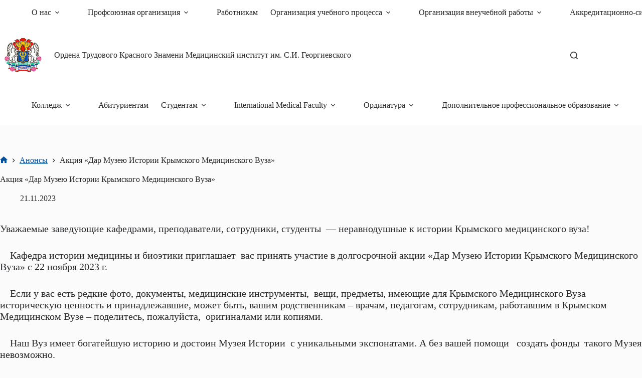

--- FILE ---
content_type: text/html; charset=UTF-8
request_url: https://ma.cfuv.ru/announcement/%D0%B0%D0%BA%D1%86%D0%B8%D1%8F-%D0%B4%D0%B0%D1%80-%D0%BC%D1%83%D0%B7%D0%B5%D1%8E-%D0%B8%D1%81%D1%82%D0%BE%D1%80%D0%B8%D0%B8-%D0%BA%D1%80%D1%8B%D0%BC%D1%81%D0%BA%D0%BE%D0%B3%D0%BE-%D0%BC%D0%B5/
body_size: 26263
content:
<!doctype html>
<html lang="ru-RU">
<head>
	
	<meta charset="UTF-8">
	<meta name="viewport" content="width=device-width, initial-scale=1, maximum-scale=5, viewport-fit=cover">
	<link rel="profile" href="https://gmpg.org/xfn/11">

	<title>Акция «Дар Музею Истории Крымского Медицинского Вуза» &#8212; Ордена Трудового Красного Знамени Медицинский институт им. С.И. Георгиевского</title>
<meta name='robots' content='max-image-preview:large' />
	<style>img:is([sizes="auto" i], [sizes^="auto," i]) { contain-intrinsic-size: 3000px 1500px }</style>
	<link rel='dns-prefetch' href='//fonts.googleapis.com' />
<link rel="alternate" type="application/rss+xml" title="Ордена Трудового Красного Знамени Медицинский институт им. С.И. Георгиевского &raquo; Лента" href="https://ma.cfuv.ru/feed/" />
<link rel="alternate" type="application/rss+xml" title="Ордена Трудового Красного Знамени Медицинский институт им. С.И. Георгиевского &raquo; Лента комментариев" href="https://ma.cfuv.ru/comments/feed/" />
<link rel='stylesheet' id='blocksy-dynamic-global-css' href='https://ma.cfuv.ru/wp-content/uploads/blocksy/css/global.css?ver=64941' media='all' />
<link rel='stylesheet' id='wp-block-library-css' href='https://ma.cfuv.ru/wp-includes/css/dist/block-library/style.min.css?ver=a4be6e69b0f857e3999e3422cd5c6911' media='all' />
<style id='global-styles-inline-css'>
:root{--wp--preset--aspect-ratio--square: 1;--wp--preset--aspect-ratio--4-3: 4/3;--wp--preset--aspect-ratio--3-4: 3/4;--wp--preset--aspect-ratio--3-2: 3/2;--wp--preset--aspect-ratio--2-3: 2/3;--wp--preset--aspect-ratio--16-9: 16/9;--wp--preset--aspect-ratio--9-16: 9/16;--wp--preset--color--black: #000000;--wp--preset--color--cyan-bluish-gray: #abb8c3;--wp--preset--color--white: #ffffff;--wp--preset--color--pale-pink: #f78da7;--wp--preset--color--vivid-red: #cf2e2e;--wp--preset--color--luminous-vivid-orange: #ff6900;--wp--preset--color--luminous-vivid-amber: #fcb900;--wp--preset--color--light-green-cyan: #7bdcb5;--wp--preset--color--vivid-green-cyan: #00d084;--wp--preset--color--pale-cyan-blue: #8ed1fc;--wp--preset--color--vivid-cyan-blue: #0693e3;--wp--preset--color--vivid-purple: #9b51e0;--wp--preset--color--palette-color-1: var(--theme-palette-color-1, #00509d);--wp--preset--color--palette-color-2: var(--theme-palette-color-2, #003f88);--wp--preset--color--palette-color-3: var(--theme-palette-color-3, #828487);--wp--preset--color--palette-color-4: var(--theme-palette-color-4, #28292a);--wp--preset--color--palette-color-5: var(--theme-palette-color-5, #e8ebed);--wp--preset--color--palette-color-6: var(--theme-palette-color-6, #f4f5f6);--wp--preset--color--palette-color-7: var(--theme-palette-color-7, #FBFBFC);--wp--preset--color--palette-color-8: var(--theme-palette-color-8, #ffffff);--wp--preset--gradient--vivid-cyan-blue-to-vivid-purple: linear-gradient(135deg,rgba(6,147,227,1) 0%,rgb(155,81,224) 100%);--wp--preset--gradient--light-green-cyan-to-vivid-green-cyan: linear-gradient(135deg,rgb(122,220,180) 0%,rgb(0,208,130) 100%);--wp--preset--gradient--luminous-vivid-amber-to-luminous-vivid-orange: linear-gradient(135deg,rgba(252,185,0,1) 0%,rgba(255,105,0,1) 100%);--wp--preset--gradient--luminous-vivid-orange-to-vivid-red: linear-gradient(135deg,rgba(255,105,0,1) 0%,rgb(207,46,46) 100%);--wp--preset--gradient--very-light-gray-to-cyan-bluish-gray: linear-gradient(135deg,rgb(238,238,238) 0%,rgb(169,184,195) 100%);--wp--preset--gradient--cool-to-warm-spectrum: linear-gradient(135deg,rgb(74,234,220) 0%,rgb(151,120,209) 20%,rgb(207,42,186) 40%,rgb(238,44,130) 60%,rgb(251,105,98) 80%,rgb(254,248,76) 100%);--wp--preset--gradient--blush-light-purple: linear-gradient(135deg,rgb(255,206,236) 0%,rgb(152,150,240) 100%);--wp--preset--gradient--blush-bordeaux: linear-gradient(135deg,rgb(254,205,165) 0%,rgb(254,45,45) 50%,rgb(107,0,62) 100%);--wp--preset--gradient--luminous-dusk: linear-gradient(135deg,rgb(255,203,112) 0%,rgb(199,81,192) 50%,rgb(65,88,208) 100%);--wp--preset--gradient--pale-ocean: linear-gradient(135deg,rgb(255,245,203) 0%,rgb(182,227,212) 50%,rgb(51,167,181) 100%);--wp--preset--gradient--electric-grass: linear-gradient(135deg,rgb(202,248,128) 0%,rgb(113,206,126) 100%);--wp--preset--gradient--midnight: linear-gradient(135deg,rgb(2,3,129) 0%,rgb(40,116,252) 100%);--wp--preset--gradient--juicy-peach: linear-gradient(to right, #ffecd2 0%, #fcb69f 100%);--wp--preset--gradient--young-passion: linear-gradient(to right, #ff8177 0%, #ff867a 0%, #ff8c7f 21%, #f99185 52%, #cf556c 78%, #b12a5b 100%);--wp--preset--gradient--true-sunset: linear-gradient(to right, #fa709a 0%, #fee140 100%);--wp--preset--gradient--morpheus-den: linear-gradient(to top, #30cfd0 0%, #330867 100%);--wp--preset--gradient--plum-plate: linear-gradient(135deg, #667eea 0%, #764ba2 100%);--wp--preset--gradient--aqua-splash: linear-gradient(15deg, #13547a 0%, #80d0c7 100%);--wp--preset--gradient--love-kiss: linear-gradient(to top, #ff0844 0%, #ffb199 100%);--wp--preset--gradient--new-retrowave: linear-gradient(to top, #3b41c5 0%, #a981bb 49%, #ffc8a9 100%);--wp--preset--gradient--plum-bath: linear-gradient(to top, #cc208e 0%, #6713d2 100%);--wp--preset--gradient--high-flight: linear-gradient(to right, #0acffe 0%, #495aff 100%);--wp--preset--gradient--teen-party: linear-gradient(-225deg, #FF057C 0%, #8D0B93 50%, #321575 100%);--wp--preset--gradient--fabled-sunset: linear-gradient(-225deg, #231557 0%, #44107A 29%, #FF1361 67%, #FFF800 100%);--wp--preset--gradient--arielle-smile: radial-gradient(circle 248px at center, #16d9e3 0%, #30c7ec 47%, #46aef7 100%);--wp--preset--gradient--itmeo-branding: linear-gradient(180deg, #2af598 0%, #009efd 100%);--wp--preset--gradient--deep-blue: linear-gradient(to right, #6a11cb 0%, #2575fc 100%);--wp--preset--gradient--strong-bliss: linear-gradient(to right, #f78ca0 0%, #f9748f 19%, #fd868c 60%, #fe9a8b 100%);--wp--preset--gradient--sweet-period: linear-gradient(to top, #3f51b1 0%, #5a55ae 13%, #7b5fac 25%, #8f6aae 38%, #a86aa4 50%, #cc6b8e 62%, #f18271 75%, #f3a469 87%, #f7c978 100%);--wp--preset--gradient--purple-division: linear-gradient(to top, #7028e4 0%, #e5b2ca 100%);--wp--preset--gradient--cold-evening: linear-gradient(to top, #0c3483 0%, #a2b6df 100%, #6b8cce 100%, #a2b6df 100%);--wp--preset--gradient--mountain-rock: linear-gradient(to right, #868f96 0%, #596164 100%);--wp--preset--gradient--desert-hump: linear-gradient(to top, #c79081 0%, #dfa579 100%);--wp--preset--gradient--ethernal-constance: linear-gradient(to top, #09203f 0%, #537895 100%);--wp--preset--gradient--happy-memories: linear-gradient(-60deg, #ff5858 0%, #f09819 100%);--wp--preset--gradient--grown-early: linear-gradient(to top, #0ba360 0%, #3cba92 100%);--wp--preset--gradient--morning-salad: linear-gradient(-225deg, #B7F8DB 0%, #50A7C2 100%);--wp--preset--gradient--night-call: linear-gradient(-225deg, #AC32E4 0%, #7918F2 48%, #4801FF 100%);--wp--preset--gradient--mind-crawl: linear-gradient(-225deg, #473B7B 0%, #3584A7 51%, #30D2BE 100%);--wp--preset--gradient--angel-care: linear-gradient(-225deg, #FFE29F 0%, #FFA99F 48%, #FF719A 100%);--wp--preset--gradient--juicy-cake: linear-gradient(to top, #e14fad 0%, #f9d423 100%);--wp--preset--gradient--rich-metal: linear-gradient(to right, #d7d2cc 0%, #304352 100%);--wp--preset--gradient--mole-hall: linear-gradient(-20deg, #616161 0%, #9bc5c3 100%);--wp--preset--gradient--cloudy-knoxville: linear-gradient(120deg, #fdfbfb 0%, #ebedee 100%);--wp--preset--gradient--soft-grass: linear-gradient(to top, #c1dfc4 0%, #deecdd 100%);--wp--preset--gradient--saint-petersburg: linear-gradient(135deg, #f5f7fa 0%, #c3cfe2 100%);--wp--preset--gradient--everlasting-sky: linear-gradient(135deg, #fdfcfb 0%, #e2d1c3 100%);--wp--preset--gradient--kind-steel: linear-gradient(-20deg, #e9defa 0%, #fbfcdb 100%);--wp--preset--gradient--over-sun: linear-gradient(60deg, #abecd6 0%, #fbed96 100%);--wp--preset--gradient--premium-white: linear-gradient(to top, #d5d4d0 0%, #d5d4d0 1%, #eeeeec 31%, #efeeec 75%, #e9e9e7 100%);--wp--preset--gradient--clean-mirror: linear-gradient(45deg, #93a5cf 0%, #e4efe9 100%);--wp--preset--gradient--wild-apple: linear-gradient(to top, #d299c2 0%, #fef9d7 100%);--wp--preset--gradient--snow-again: linear-gradient(to top, #e6e9f0 0%, #eef1f5 100%);--wp--preset--gradient--confident-cloud: linear-gradient(to top, #dad4ec 0%, #dad4ec 1%, #f3e7e9 100%);--wp--preset--gradient--glass-water: linear-gradient(to top, #dfe9f3 0%, white 100%);--wp--preset--gradient--perfect-white: linear-gradient(-225deg, #E3FDF5 0%, #FFE6FA 100%);--wp--preset--font-size--small: 13px;--wp--preset--font-size--medium: 20px;--wp--preset--font-size--large: clamp(22px, 1.375rem + ((1vw - 3.2px) * 0.625), 30px);--wp--preset--font-size--x-large: clamp(30px, 1.875rem + ((1vw - 3.2px) * 1.563), 50px);--wp--preset--font-size--xx-large: clamp(45px, 2.813rem + ((1vw - 3.2px) * 2.734), 80px);--wp--preset--spacing--20: 0.44rem;--wp--preset--spacing--30: 0.67rem;--wp--preset--spacing--40: 1rem;--wp--preset--spacing--50: 1.5rem;--wp--preset--spacing--60: 2.25rem;--wp--preset--spacing--70: 3.38rem;--wp--preset--spacing--80: 5.06rem;--wp--preset--shadow--natural: 6px 6px 9px rgba(0, 0, 0, 0.2);--wp--preset--shadow--deep: 12px 12px 50px rgba(0, 0, 0, 0.4);--wp--preset--shadow--sharp: 6px 6px 0px rgba(0, 0, 0, 0.2);--wp--preset--shadow--outlined: 6px 6px 0px -3px rgba(255, 255, 255, 1), 6px 6px rgba(0, 0, 0, 1);--wp--preset--shadow--crisp: 6px 6px 0px rgba(0, 0, 0, 1);}:root { --wp--style--global--content-size: var(--theme-block-max-width);--wp--style--global--wide-size: var(--theme-block-wide-max-width); }:where(body) { margin: 0; }.wp-site-blocks > .alignleft { float: left; margin-right: 2em; }.wp-site-blocks > .alignright { float: right; margin-left: 2em; }.wp-site-blocks > .aligncenter { justify-content: center; margin-left: auto; margin-right: auto; }:where(.wp-site-blocks) > * { margin-block-start: var(--theme-content-spacing); margin-block-end: 0; }:where(.wp-site-blocks) > :first-child { margin-block-start: 0; }:where(.wp-site-blocks) > :last-child { margin-block-end: 0; }:root { --wp--style--block-gap: var(--theme-content-spacing); }:root :where(.is-layout-flow) > :first-child{margin-block-start: 0;}:root :where(.is-layout-flow) > :last-child{margin-block-end: 0;}:root :where(.is-layout-flow) > *{margin-block-start: var(--theme-content-spacing);margin-block-end: 0;}:root :where(.is-layout-constrained) > :first-child{margin-block-start: 0;}:root :where(.is-layout-constrained) > :last-child{margin-block-end: 0;}:root :where(.is-layout-constrained) > *{margin-block-start: var(--theme-content-spacing);margin-block-end: 0;}:root :where(.is-layout-flex){gap: var(--theme-content-spacing);}:root :where(.is-layout-grid){gap: var(--theme-content-spacing);}.is-layout-flow > .alignleft{float: left;margin-inline-start: 0;margin-inline-end: 2em;}.is-layout-flow > .alignright{float: right;margin-inline-start: 2em;margin-inline-end: 0;}.is-layout-flow > .aligncenter{margin-left: auto !important;margin-right: auto !important;}.is-layout-constrained > .alignleft{float: left;margin-inline-start: 0;margin-inline-end: 2em;}.is-layout-constrained > .alignright{float: right;margin-inline-start: 2em;margin-inline-end: 0;}.is-layout-constrained > .aligncenter{margin-left: auto !important;margin-right: auto !important;}.is-layout-constrained > :where(:not(.alignleft):not(.alignright):not(.alignfull)){max-width: var(--wp--style--global--content-size);margin-left: auto !important;margin-right: auto !important;}.is-layout-constrained > .alignwide{max-width: var(--wp--style--global--wide-size);}body .is-layout-flex{display: flex;}.is-layout-flex{flex-wrap: wrap;align-items: center;}.is-layout-flex > :is(*, div){margin: 0;}body .is-layout-grid{display: grid;}.is-layout-grid > :is(*, div){margin: 0;}body{padding-top: 0px;padding-right: 0px;padding-bottom: 0px;padding-left: 0px;}.has-black-color{color: var(--wp--preset--color--black) !important;}.has-cyan-bluish-gray-color{color: var(--wp--preset--color--cyan-bluish-gray) !important;}.has-white-color{color: var(--wp--preset--color--white) !important;}.has-pale-pink-color{color: var(--wp--preset--color--pale-pink) !important;}.has-vivid-red-color{color: var(--wp--preset--color--vivid-red) !important;}.has-luminous-vivid-orange-color{color: var(--wp--preset--color--luminous-vivid-orange) !important;}.has-luminous-vivid-amber-color{color: var(--wp--preset--color--luminous-vivid-amber) !important;}.has-light-green-cyan-color{color: var(--wp--preset--color--light-green-cyan) !important;}.has-vivid-green-cyan-color{color: var(--wp--preset--color--vivid-green-cyan) !important;}.has-pale-cyan-blue-color{color: var(--wp--preset--color--pale-cyan-blue) !important;}.has-vivid-cyan-blue-color{color: var(--wp--preset--color--vivid-cyan-blue) !important;}.has-vivid-purple-color{color: var(--wp--preset--color--vivid-purple) !important;}.has-palette-color-1-color{color: var(--wp--preset--color--palette-color-1) !important;}.has-palette-color-2-color{color: var(--wp--preset--color--palette-color-2) !important;}.has-palette-color-3-color{color: var(--wp--preset--color--palette-color-3) !important;}.has-palette-color-4-color{color: var(--wp--preset--color--palette-color-4) !important;}.has-palette-color-5-color{color: var(--wp--preset--color--palette-color-5) !important;}.has-palette-color-6-color{color: var(--wp--preset--color--palette-color-6) !important;}.has-palette-color-7-color{color: var(--wp--preset--color--palette-color-7) !important;}.has-palette-color-8-color{color: var(--wp--preset--color--palette-color-8) !important;}.has-black-background-color{background-color: var(--wp--preset--color--black) !important;}.has-cyan-bluish-gray-background-color{background-color: var(--wp--preset--color--cyan-bluish-gray) !important;}.has-white-background-color{background-color: var(--wp--preset--color--white) !important;}.has-pale-pink-background-color{background-color: var(--wp--preset--color--pale-pink) !important;}.has-vivid-red-background-color{background-color: var(--wp--preset--color--vivid-red) !important;}.has-luminous-vivid-orange-background-color{background-color: var(--wp--preset--color--luminous-vivid-orange) !important;}.has-luminous-vivid-amber-background-color{background-color: var(--wp--preset--color--luminous-vivid-amber) !important;}.has-light-green-cyan-background-color{background-color: var(--wp--preset--color--light-green-cyan) !important;}.has-vivid-green-cyan-background-color{background-color: var(--wp--preset--color--vivid-green-cyan) !important;}.has-pale-cyan-blue-background-color{background-color: var(--wp--preset--color--pale-cyan-blue) !important;}.has-vivid-cyan-blue-background-color{background-color: var(--wp--preset--color--vivid-cyan-blue) !important;}.has-vivid-purple-background-color{background-color: var(--wp--preset--color--vivid-purple) !important;}.has-palette-color-1-background-color{background-color: var(--wp--preset--color--palette-color-1) !important;}.has-palette-color-2-background-color{background-color: var(--wp--preset--color--palette-color-2) !important;}.has-palette-color-3-background-color{background-color: var(--wp--preset--color--palette-color-3) !important;}.has-palette-color-4-background-color{background-color: var(--wp--preset--color--palette-color-4) !important;}.has-palette-color-5-background-color{background-color: var(--wp--preset--color--palette-color-5) !important;}.has-palette-color-6-background-color{background-color: var(--wp--preset--color--palette-color-6) !important;}.has-palette-color-7-background-color{background-color: var(--wp--preset--color--palette-color-7) !important;}.has-palette-color-8-background-color{background-color: var(--wp--preset--color--palette-color-8) !important;}.has-black-border-color{border-color: var(--wp--preset--color--black) !important;}.has-cyan-bluish-gray-border-color{border-color: var(--wp--preset--color--cyan-bluish-gray) !important;}.has-white-border-color{border-color: var(--wp--preset--color--white) !important;}.has-pale-pink-border-color{border-color: var(--wp--preset--color--pale-pink) !important;}.has-vivid-red-border-color{border-color: var(--wp--preset--color--vivid-red) !important;}.has-luminous-vivid-orange-border-color{border-color: var(--wp--preset--color--luminous-vivid-orange) !important;}.has-luminous-vivid-amber-border-color{border-color: var(--wp--preset--color--luminous-vivid-amber) !important;}.has-light-green-cyan-border-color{border-color: var(--wp--preset--color--light-green-cyan) !important;}.has-vivid-green-cyan-border-color{border-color: var(--wp--preset--color--vivid-green-cyan) !important;}.has-pale-cyan-blue-border-color{border-color: var(--wp--preset--color--pale-cyan-blue) !important;}.has-vivid-cyan-blue-border-color{border-color: var(--wp--preset--color--vivid-cyan-blue) !important;}.has-vivid-purple-border-color{border-color: var(--wp--preset--color--vivid-purple) !important;}.has-palette-color-1-border-color{border-color: var(--wp--preset--color--palette-color-1) !important;}.has-palette-color-2-border-color{border-color: var(--wp--preset--color--palette-color-2) !important;}.has-palette-color-3-border-color{border-color: var(--wp--preset--color--palette-color-3) !important;}.has-palette-color-4-border-color{border-color: var(--wp--preset--color--palette-color-4) !important;}.has-palette-color-5-border-color{border-color: var(--wp--preset--color--palette-color-5) !important;}.has-palette-color-6-border-color{border-color: var(--wp--preset--color--palette-color-6) !important;}.has-palette-color-7-border-color{border-color: var(--wp--preset--color--palette-color-7) !important;}.has-palette-color-8-border-color{border-color: var(--wp--preset--color--palette-color-8) !important;}.has-vivid-cyan-blue-to-vivid-purple-gradient-background{background: var(--wp--preset--gradient--vivid-cyan-blue-to-vivid-purple) !important;}.has-light-green-cyan-to-vivid-green-cyan-gradient-background{background: var(--wp--preset--gradient--light-green-cyan-to-vivid-green-cyan) !important;}.has-luminous-vivid-amber-to-luminous-vivid-orange-gradient-background{background: var(--wp--preset--gradient--luminous-vivid-amber-to-luminous-vivid-orange) !important;}.has-luminous-vivid-orange-to-vivid-red-gradient-background{background: var(--wp--preset--gradient--luminous-vivid-orange-to-vivid-red) !important;}.has-very-light-gray-to-cyan-bluish-gray-gradient-background{background: var(--wp--preset--gradient--very-light-gray-to-cyan-bluish-gray) !important;}.has-cool-to-warm-spectrum-gradient-background{background: var(--wp--preset--gradient--cool-to-warm-spectrum) !important;}.has-blush-light-purple-gradient-background{background: var(--wp--preset--gradient--blush-light-purple) !important;}.has-blush-bordeaux-gradient-background{background: var(--wp--preset--gradient--blush-bordeaux) !important;}.has-luminous-dusk-gradient-background{background: var(--wp--preset--gradient--luminous-dusk) !important;}.has-pale-ocean-gradient-background{background: var(--wp--preset--gradient--pale-ocean) !important;}.has-electric-grass-gradient-background{background: var(--wp--preset--gradient--electric-grass) !important;}.has-midnight-gradient-background{background: var(--wp--preset--gradient--midnight) !important;}.has-juicy-peach-gradient-background{background: var(--wp--preset--gradient--juicy-peach) !important;}.has-young-passion-gradient-background{background: var(--wp--preset--gradient--young-passion) !important;}.has-true-sunset-gradient-background{background: var(--wp--preset--gradient--true-sunset) !important;}.has-morpheus-den-gradient-background{background: var(--wp--preset--gradient--morpheus-den) !important;}.has-plum-plate-gradient-background{background: var(--wp--preset--gradient--plum-plate) !important;}.has-aqua-splash-gradient-background{background: var(--wp--preset--gradient--aqua-splash) !important;}.has-love-kiss-gradient-background{background: var(--wp--preset--gradient--love-kiss) !important;}.has-new-retrowave-gradient-background{background: var(--wp--preset--gradient--new-retrowave) !important;}.has-plum-bath-gradient-background{background: var(--wp--preset--gradient--plum-bath) !important;}.has-high-flight-gradient-background{background: var(--wp--preset--gradient--high-flight) !important;}.has-teen-party-gradient-background{background: var(--wp--preset--gradient--teen-party) !important;}.has-fabled-sunset-gradient-background{background: var(--wp--preset--gradient--fabled-sunset) !important;}.has-arielle-smile-gradient-background{background: var(--wp--preset--gradient--arielle-smile) !important;}.has-itmeo-branding-gradient-background{background: var(--wp--preset--gradient--itmeo-branding) !important;}.has-deep-blue-gradient-background{background: var(--wp--preset--gradient--deep-blue) !important;}.has-strong-bliss-gradient-background{background: var(--wp--preset--gradient--strong-bliss) !important;}.has-sweet-period-gradient-background{background: var(--wp--preset--gradient--sweet-period) !important;}.has-purple-division-gradient-background{background: var(--wp--preset--gradient--purple-division) !important;}.has-cold-evening-gradient-background{background: var(--wp--preset--gradient--cold-evening) !important;}.has-mountain-rock-gradient-background{background: var(--wp--preset--gradient--mountain-rock) !important;}.has-desert-hump-gradient-background{background: var(--wp--preset--gradient--desert-hump) !important;}.has-ethernal-constance-gradient-background{background: var(--wp--preset--gradient--ethernal-constance) !important;}.has-happy-memories-gradient-background{background: var(--wp--preset--gradient--happy-memories) !important;}.has-grown-early-gradient-background{background: var(--wp--preset--gradient--grown-early) !important;}.has-morning-salad-gradient-background{background: var(--wp--preset--gradient--morning-salad) !important;}.has-night-call-gradient-background{background: var(--wp--preset--gradient--night-call) !important;}.has-mind-crawl-gradient-background{background: var(--wp--preset--gradient--mind-crawl) !important;}.has-angel-care-gradient-background{background: var(--wp--preset--gradient--angel-care) !important;}.has-juicy-cake-gradient-background{background: var(--wp--preset--gradient--juicy-cake) !important;}.has-rich-metal-gradient-background{background: var(--wp--preset--gradient--rich-metal) !important;}.has-mole-hall-gradient-background{background: var(--wp--preset--gradient--mole-hall) !important;}.has-cloudy-knoxville-gradient-background{background: var(--wp--preset--gradient--cloudy-knoxville) !important;}.has-soft-grass-gradient-background{background: var(--wp--preset--gradient--soft-grass) !important;}.has-saint-petersburg-gradient-background{background: var(--wp--preset--gradient--saint-petersburg) !important;}.has-everlasting-sky-gradient-background{background: var(--wp--preset--gradient--everlasting-sky) !important;}.has-kind-steel-gradient-background{background: var(--wp--preset--gradient--kind-steel) !important;}.has-over-sun-gradient-background{background: var(--wp--preset--gradient--over-sun) !important;}.has-premium-white-gradient-background{background: var(--wp--preset--gradient--premium-white) !important;}.has-clean-mirror-gradient-background{background: var(--wp--preset--gradient--clean-mirror) !important;}.has-wild-apple-gradient-background{background: var(--wp--preset--gradient--wild-apple) !important;}.has-snow-again-gradient-background{background: var(--wp--preset--gradient--snow-again) !important;}.has-confident-cloud-gradient-background{background: var(--wp--preset--gradient--confident-cloud) !important;}.has-glass-water-gradient-background{background: var(--wp--preset--gradient--glass-water) !important;}.has-perfect-white-gradient-background{background: var(--wp--preset--gradient--perfect-white) !important;}.has-small-font-size{font-size: var(--wp--preset--font-size--small) !important;}.has-medium-font-size{font-size: var(--wp--preset--font-size--medium) !important;}.has-large-font-size{font-size: var(--wp--preset--font-size--large) !important;}.has-x-large-font-size{font-size: var(--wp--preset--font-size--x-large) !important;}.has-xx-large-font-size{font-size: var(--wp--preset--font-size--xx-large) !important;}
:root :where(.wp-block-pullquote){font-size: clamp(0.984em, 0.984rem + ((1vw - 0.2em) * 0.645), 1.5em);line-height: 1.6;}
</style>
<link rel='stylesheet' id='blocksy-fonts-font-source-google-css' href='https://fonts.googleapis.com/css2?family=Roboto:wght@400;500;600;700&#038;display=swap' media='all' />
<link rel='stylesheet' id='ct-main-styles-css' href='https://ma.cfuv.ru/wp-content/themes/blocksy/static/bundle/main.min.css?ver=2.1.23' media='all' />
<link rel='stylesheet' id='ct-page-title-styles-css' href='https://ma.cfuv.ru/wp-content/themes/blocksy/static/bundle/page-title.min.css?ver=2.1.23' media='all' />
<link rel='stylesheet' id='ct-stackable-styles-css' href='https://ma.cfuv.ru/wp-content/themes/blocksy/static/bundle/stackable.min.css?ver=2.1.23' media='all' />
<!--n2css--><!--n2js--><link rel="https://api.w.org/" href="https://ma.cfuv.ru/wp-json/" /><link rel="alternate" title="JSON" type="application/json" href="https://ma.cfuv.ru/wp-json/wp/v2/announcement/6350" /><link rel="canonical" href="https://ma.cfuv.ru/announcement/%d0%b0%d0%ba%d1%86%d0%b8%d1%8f-%d0%b4%d0%b0%d1%80-%d0%bc%d1%83%d0%b7%d0%b5%d1%8e-%d0%b8%d1%81%d1%82%d0%be%d1%80%d0%b8%d0%b8-%d0%ba%d1%80%d1%8b%d0%bc%d1%81%d0%ba%d0%be%d0%b3%d0%be-%d0%bc%d0%b5/" />
<link rel="alternate" title="oEmbed (JSON)" type="application/json+oembed" href="https://ma.cfuv.ru/wp-json/oembed/1.0/embed?url=https%3A%2F%2Fma.cfuv.ru%2Fannouncement%2F%25d0%25b0%25d0%25ba%25d1%2586%25d0%25b8%25d1%258f-%25d0%25b4%25d0%25b0%25d1%2580-%25d0%25bc%25d1%2583%25d0%25b7%25d0%25b5%25d1%258e-%25d0%25b8%25d1%2581%25d1%2582%25d0%25be%25d1%2580%25d0%25b8%25d0%25b8-%25d0%25ba%25d1%2580%25d1%258b%25d0%25bc%25d1%2581%25d0%25ba%25d0%25be%25d0%25b3%25d0%25be-%25d0%25bc%25d0%25b5%2F" />
<link rel="alternate" title="oEmbed (XML)" type="text/xml+oembed" href="https://ma.cfuv.ru/wp-json/oembed/1.0/embed?url=https%3A%2F%2Fma.cfuv.ru%2Fannouncement%2F%25d0%25b0%25d0%25ba%25d1%2586%25d0%25b8%25d1%258f-%25d0%25b4%25d0%25b0%25d1%2580-%25d0%25bc%25d1%2583%25d0%25b7%25d0%25b5%25d1%258e-%25d0%25b8%25d1%2581%25d1%2582%25d0%25be%25d1%2580%25d0%25b8%25d0%25b8-%25d0%25ba%25d1%2580%25d1%258b%25d0%25bc%25d1%2581%25d0%25ba%25d0%25be%25d0%25b3%25d0%25be-%25d0%25bc%25d0%25b5%2F&#038;format=xml" />
<noscript><link rel='stylesheet' href='https://ma.cfuv.ru/wp-content/themes/blocksy/static/bundle/no-scripts.min.css' type='text/css'></noscript>
<link rel="icon" href="https://ma.cfuv.ru/wp-content/uploads/2023/04/cropped-gerb2016-1-32x32.png" sizes="32x32" />
<link rel="icon" href="https://ma.cfuv.ru/wp-content/uploads/2023/04/cropped-gerb2016-1-192x192.png" sizes="192x192" />
<link rel="apple-touch-icon" href="https://ma.cfuv.ru/wp-content/uploads/2023/04/cropped-gerb2016-1-180x180.png" />
<meta name="msapplication-TileImage" content="https://ma.cfuv.ru/wp-content/uploads/2023/04/cropped-gerb2016-1-270x270.png" />
		<style id="wp-custom-css">
			#main a {
	text-decoration: underline;
}		</style>
			</head>


<body data-rsssl=1 class="wp-singular announcement-template-default single single-announcement postid-6350 wp-custom-logo wp-embed-responsive wp-theme-blocksy stk--is-blocksy-theme" data-link="type-2" data-prefix="announcement_single" data-header="type-1" data-footer="type-1" itemscope="itemscope" itemtype="https://schema.org/Blog">

<a class="skip-link screen-reader-text" href="#main">Перейти к сути</a><div class="ct-drawer-canvas" data-location="start">
		<div id="search-modal" class="ct-panel" data-behaviour="modal" role="dialog" aria-label="Поиск модала" inert>
			<div class="ct-panel-actions">
				<button class="ct-toggle-close" data-type="type-1" aria-label="Закрыть модальное окно поиска">
					<svg class="ct-icon" width="12" height="12" viewBox="0 0 15 15"><path d="M1 15a1 1 0 01-.71-.29 1 1 0 010-1.41l5.8-5.8-5.8-5.8A1 1 0 011.7.29l5.8 5.8 5.8-5.8a1 1 0 011.41 1.41l-5.8 5.8 5.8 5.8a1 1 0 01-1.41 1.41l-5.8-5.8-5.8 5.8A1 1 0 011 15z"/></svg>				</button>
			</div>

			<div class="ct-panel-content">
				

<form role="search" method="get" class="ct-search-form"  action="https://ma.cfuv.ru/" aria-haspopup="listbox" data-live-results="thumbs">

	<input 
		type="search" class="modal-field"		placeholder="Поиск"
		value=""
		name="s"
		autocomplete="off"
		title="Искать..."
		aria-label="Искать..."
			>

	<div class="ct-search-form-controls">
		
		<button type="submit" class="wp-element-button" data-button="icon" aria-label="Кнопка поиска">
			<svg class="ct-icon ct-search-button-content" aria-hidden="true" width="15" height="15" viewBox="0 0 15 15"><path d="M14.8,13.7L12,11c0.9-1.2,1.5-2.6,1.5-4.2c0-3.7-3-6.8-6.8-6.8S0,3,0,6.8s3,6.8,6.8,6.8c1.6,0,3.1-0.6,4.2-1.5l2.8,2.8c0.1,0.1,0.3,0.2,0.5,0.2s0.4-0.1,0.5-0.2C15.1,14.5,15.1,14,14.8,13.7z M1.5,6.8c0-2.9,2.4-5.2,5.2-5.2S12,3.9,12,6.8S9.6,12,6.8,12S1.5,9.6,1.5,6.8z"/></svg>
			<span class="ct-ajax-loader">
				<svg viewBox="0 0 24 24">
					<circle cx="12" cy="12" r="10" opacity="0.2" fill="none" stroke="currentColor" stroke-miterlimit="10" stroke-width="2"/>

					<path d="m12,2c5.52,0,10,4.48,10,10" fill="none" stroke="currentColor" stroke-linecap="round" stroke-miterlimit="10" stroke-width="2">
						<animateTransform
							attributeName="transform"
							attributeType="XML"
							type="rotate"
							dur="0.6s"
							from="0 12 12"
							to="360 12 12"
							repeatCount="indefinite"
						/>
					</path>
				</svg>
			</span>
		</button>

		
					<input type="hidden" name="ct_post_type" value="post:page">
		
		

		<input type="hidden" value="39b700e86d" class="ct-live-results-nonce">	</div>

			<div class="screen-reader-text" aria-live="polite" role="status">
			Ничего не найдено		</div>
	
</form>


			</div>
		</div>

		<div id="offcanvas" class="ct-panel ct-header" data-behaviour="modal" role="dialog" aria-label="Модал полотна" inert="">
		<div class="ct-panel-actions">
			
			<button class="ct-toggle-close" data-type="type-1" aria-label="Закрыть выезжающую панель">
				<svg class="ct-icon" width="12" height="12" viewBox="0 0 15 15"><path d="M1 15a1 1 0 01-.71-.29 1 1 0 010-1.41l5.8-5.8-5.8-5.8A1 1 0 011.7.29l5.8 5.8 5.8-5.8a1 1 0 011.41 1.41l-5.8 5.8 5.8 5.8a1 1 0 01-1.41 1.41l-5.8-5.8-5.8 5.8A1 1 0 011 15z"/></svg>
			</button>
		</div>
		<div class="ct-panel-content" data-device="desktop"><div class="ct-panel-content-inner"></div></div><div class="ct-panel-content" data-device="mobile"><div class="ct-panel-content-inner">
<nav
	class="mobile-menu menu-container has-submenu"
	data-id="mobile-menu" data-interaction="click" data-toggle-type="type-1" data-submenu-dots="yes"	aria-label="Мобильное меню 1">

	<ul id="menu-%d0%bc%d0%be%d0%b1%d0%b8%d0%bb%d1%8c%d0%bd%d0%be%d0%b5-%d0%bc%d0%b5%d0%bd%d1%8e-1" class=""><li id="menu-item-2468" class="menu-item menu-item-type-post_type menu-item-object-page menu-item-has-children menu-item-2468"><span class="ct-sub-menu-parent"><a href="https://ma.cfuv.ru/about/" class="ct-menu-link">О нас</a><button class="ct-toggle-dropdown-mobile" aria-label="Раскрыть выпадающее меню" aria-haspopup="true" aria-expanded="false"><svg class="ct-icon toggle-icon-1" width="15" height="15" viewBox="0 0 15 15" aria-hidden="true"><path d="M3.9,5.1l3.6,3.6l3.6-3.6l1.4,0.7l-5,5l-5-5L3.9,5.1z"/></svg></button></span>
<ul class="sub-menu">
	<li id="menu-item-2457" class="menu-item menu-item-type-post_type menu-item-object-page menu-item-has-children menu-item-2457"><span class="ct-sub-menu-parent"><a href="https://ma.cfuv.ru/about/structure/" class="ct-menu-link">Структура</a><button class="ct-toggle-dropdown-mobile" aria-label="Раскрыть выпадающее меню" aria-haspopup="true" aria-expanded="false"><svg class="ct-icon toggle-icon-1" width="15" height="15" viewBox="0 0 15 15" aria-hidden="true"><path d="M3.9,5.1l3.6,3.6l3.6-3.6l1.4,0.7l-5,5l-5-5L3.9,5.1z"/></svg></button></span>
	<ul class="sub-menu">
		<li id="menu-item-2459" class="menu-item menu-item-type-post_type menu-item-object-page menu-item-2459"><a href="https://ma.cfuv.ru/about/structure/administration/" class="ct-menu-link">Дирекция Медицинского института</a></li>
		<li id="menu-item-12459" class="menu-item menu-item-type-post_type menu-item-object-page menu-item-12459"><a href="https://ma.cfuv.ru/about/structure/directorate-med-coll/" class="ct-menu-link">Дирекция Медицинского колледжа</a></li>
		<li id="menu-item-2460" class="menu-item menu-item-type-post_type menu-item-object-page menu-item-2460"><a href="https://ma.cfuv.ru/about/structure/faculties/" class="ct-menu-link">Факультеты</a></li>
		<li id="menu-item-2461" class="menu-item menu-item-type-post_type menu-item-object-page menu-item-2461"><a href="https://ma.cfuv.ru/about/structure/cathedra/" class="ct-menu-link">Кафедры</a></li>
		<li id="menu-item-2465" class="menu-item menu-item-type-post_type menu-item-object-page menu-item-has-children menu-item-2465"><span class="ct-sub-menu-parent"><a href="https://ma.cfuv.ru/about/structure/academic-council/" class="ct-menu-link">Ученый совет</a><button class="ct-toggle-dropdown-mobile" aria-label="Раскрыть выпадающее меню" aria-haspopup="true" aria-expanded="false"><svg class="ct-icon toggle-icon-1" width="15" height="15" viewBox="0 0 15 15" aria-hidden="true"><path d="M3.9,5.1l3.6,3.6l3.6-3.6l1.4,0.7l-5,5l-5-5L3.9,5.1z"/></svg></button></span>
		<ul class="sub-menu">
			<li id="menu-item-2555" class="menu-item menu-item-type-post_type menu-item-object-page menu-item-2555"><a href="https://ma.cfuv.ru/about/structure/academic-council/%d0%bf%d1%80%d0%be%d1%82%d0%be%d0%ba%d0%be%d0%bb%d1%8b-%d1%83%d1%87%d1%91%d0%bd%d1%8b%d0%b9-%d1%81%d0%be%d0%b2%d0%b5%d1%82/" class="ct-menu-link">Протоколы</a></li>
			<li id="menu-item-2466" class="menu-item menu-item-type-post_type menu-item-object-page menu-item-2466"><a href="https://ma.cfuv.ru/about/structure/academic-council/work-schedule/" class="ct-menu-link">План работы</a></li>
		</ul>
</li>
		<li id="menu-item-2462" class="menu-item menu-item-type-post_type menu-item-object-page menu-item-has-children menu-item-2462"><span class="ct-sub-menu-parent"><a href="https://ma.cfuv.ru/about/structure/practice/" class="ct-menu-link">Отдел практики</a><button class="ct-toggle-dropdown-mobile" aria-label="Раскрыть выпадающее меню" aria-haspopup="true" aria-expanded="false"><svg class="ct-icon toggle-icon-1" width="15" height="15" viewBox="0 0 15 15" aria-hidden="true"><path d="M3.9,5.1l3.6,3.6l3.6-3.6l1.4,0.7l-5,5l-5-5L3.9,5.1z"/></svg></button></span>
		<ul class="sub-menu">
			<li id="menu-item-3465" class="menu-item menu-item-type-post_type menu-item-object-page menu-item-3465"><a href="https://ma.cfuv.ru/about/structure/practice/docs/" class="ct-menu-link">Документы</a></li>
			<li id="menu-item-3464" class="menu-item menu-item-type-post_type menu-item-object-page menu-item-3464"><a href="https://ma.cfuv.ru/about/structure/practice/practice/" class="ct-menu-link">Практика</a></li>
			<li id="menu-item-3463" class="menu-item menu-item-type-post_type menu-item-object-page menu-item-3463"><a href="https://ma.cfuv.ru/about/structure/practice/employees/" class="ct-menu-link">Сотрудникам</a></li>
		</ul>
</li>
		<li id="menu-item-2463" class="menu-item menu-item-type-post_type menu-item-object-page menu-item-2463"><a href="https://ma.cfuv.ru/about/structure/training-courses/" class="ct-menu-link">Подготовительные курсы</a></li>
		<li id="menu-item-2464" class="menu-item menu-item-type-post_type menu-item-object-page menu-item-2464"><a href="https://ma.cfuv.ru/about/structure/museum/" class="ct-menu-link">Музей</a></li>
	</ul>
</li>
	<li id="menu-item-2458" class="menu-item menu-item-type-post_type menu-item-object-page menu-item-2458"><a href="https://ma.cfuv.ru/ord/admission/regulatory-documents/" class="ct-menu-link">Нормативные документы</a></li>
</ul>
</li>
<li id="menu-item-2467" class="menu-item menu-item-type-post_type menu-item-object-page menu-item-has-children menu-item-2467"><span class="ct-sub-menu-parent"><a href="https://ma.cfuv.ru/trade-union/" class="ct-menu-link">Профсоюзная организация</a><button class="ct-toggle-dropdown-mobile" aria-label="Раскрыть выпадающее меню" aria-haspopup="true" aria-expanded="false"><svg class="ct-icon toggle-icon-1" width="15" height="15" viewBox="0 0 15 15" aria-hidden="true"><path d="M3.9,5.1l3.6,3.6l3.6-3.6l1.4,0.7l-5,5l-5-5L3.9,5.1z"/></svg></button></span>
<ul class="sub-menu">
	<li id="menu-item-2456" class="menu-item menu-item-type-post_type menu-item-object-page menu-item-2456"><a href="https://ma.cfuv.ru/trade-union/about/" class="ct-menu-link">О нас</a></li>
	<li id="menu-item-2469" class="menu-item menu-item-type-post_type menu-item-object-page menu-item-2469"><a href="https://ma.cfuv.ru/trade-union/docs/" class="ct-menu-link">Нормативно-правовые документы</a></li>
	<li id="menu-item-13559" class="menu-item menu-item-type-post_type menu-item-object-page menu-item-13559"><a href="https://ma.cfuv.ru/trade-union/main-activity/" class="ct-menu-link">Основная деятельность Профсоюзной организации</a></li>
	<li id="menu-item-2470" class="menu-item menu-item-type-post_type menu-item-object-page menu-item-2470"><a href="https://ma.cfuv.ru/trade-union/ads/" class="ct-menu-link">Объявления</a></li>
	<li id="menu-item-2471" class="menu-item menu-item-type-post_type menu-item-object-page menu-item-2471"><a href="https://ma.cfuv.ru/trade-union/veterans-council/" class="ct-menu-link">Совет ветеранов</a></li>
	<li id="menu-item-2472" class="menu-item menu-item-type-post_type menu-item-object-page menu-item-2472"><a href="https://ma.cfuv.ru/trade-union/wellness/" class="ct-menu-link">Оздоровление</a></li>
	<li id="menu-item-2473" class="menu-item menu-item-type-post_type menu-item-object-page menu-item-2473"><a href="https://ma.cfuv.ru/trade-union/anniversaries/" class="ct-menu-link">Наши юбиляры</a></li>
	<li id="menu-item-2474" class="menu-item menu-item-type-post_type menu-item-object-page menu-item-2474"><a href="https://ma.cfuv.ru/trade-union/announcement/" class="ct-menu-link">Мероприятия Профсоюзной организации</a></li>
	<li id="menu-item-2475" class="menu-item menu-item-type-post_type menu-item-object-page menu-item-2475"><a href="https://ma.cfuv.ru/trade-union/familiar-medicine/" class="ct-menu-link">Такая знакомая медицина</a></li>
</ul>
</li>
<li id="menu-item-15152" class="menu-item menu-item-type-post_type menu-item-object-page menu-item-15152"><a href="https://ma.cfuv.ru/employees/" class="ct-menu-link">Работникам</a></li>
<li id="menu-item-2476" class="menu-item menu-item-type-post_type menu-item-object-page menu-item-has-children menu-item-2476"><span class="ct-sub-menu-parent"><a href="https://ma.cfuv.ru/%d0%be%d1%80%d0%b3%d0%b0%d0%bd%d0%b8%d0%b7%d0%b0%d1%86%d0%b8%d1%8f-%d1%83%d1%87%d0%b5%d0%b1%d0%bd%d0%be%d0%b3%d0%be-%d0%bf%d1%80%d0%be%d1%86%d0%b5%d1%81%d1%81%d0%b0/" class="ct-menu-link">Организация учебного процесса</a><button class="ct-toggle-dropdown-mobile" aria-label="Раскрыть выпадающее меню" aria-haspopup="true" aria-expanded="false"><svg class="ct-icon toggle-icon-1" width="15" height="15" viewBox="0 0 15 15" aria-hidden="true"><path d="M3.9,5.1l3.6,3.6l3.6-3.6l1.4,0.7l-5,5l-5-5L3.9,5.1z"/></svg></button></span>
<ul class="sub-menu">
	<li id="menu-item-2477" class="menu-item menu-item-type-post_type menu-item-object-page menu-item-2477"><a href="https://ma.cfuv.ru/%d0%be%d1%80%d0%b3%d0%b0%d0%bd%d0%b8%d0%b7%d0%b0%d1%86%d0%b8%d1%8f-%d1%83%d1%87%d0%b5%d0%b1%d0%bd%d0%be%d0%b3%d0%be-%d0%bf%d1%80%d0%be%d1%86%d0%b5%d1%81%d1%81%d0%b0/%d0%be%d1%80%d0%b3%d0%b0%d0%bd%d0%b8%d0%b7%d0%b0%d1%86%d0%b8%d1%8f-%d1%83%d1%87%d0%b5%d0%b1%d0%bd%d0%be%d0%b3%d0%be-%d0%bf%d1%80%d0%be%d1%86%d0%b5%d1%81%d1%81%d0%b0-%d0%b2-%d1%82%d0%b5%d0%ba%d1%83/" class="ct-menu-link">Организация учебного процесса в текущем учебном году</a></li>
	<li id="menu-item-2478" class="menu-item menu-item-type-post_type menu-item-object-page menu-item-2478"><a href="https://ma.cfuv.ru/%d0%be%d1%80%d0%b3%d0%b0%d0%bd%d0%b8%d0%b7%d0%b0%d1%86%d0%b8%d1%8f-%d1%83%d1%87%d0%b5%d0%b1%d0%bd%d0%be%d0%b3%d0%be-%d0%bf%d1%80%d0%be%d1%86%d0%b5%d1%81%d1%81%d0%b0/%d1%88%d0%b0%d0%b1%d0%bb%d0%be%d0%bd%d1%8b-%d0%b4%d0%be%d0%ba%d1%83%d0%bc%d0%b5%d0%bd%d1%82%d0%be%d0%b2/" class="ct-menu-link">Шаблоны документов</a></li>
</ul>
</li>
<li id="menu-item-2479" class="menu-item menu-item-type-post_type menu-item-object-page menu-item-has-children menu-item-2479"><span class="ct-sub-menu-parent"><a href="https://ma.cfuv.ru/%d0%be%d1%80%d0%b3%d0%b0%d0%bd%d0%b8%d0%b7%d0%b0%d1%86%d0%b8%d1%8f-%d0%b2%d0%bd%d0%b5%d1%83%d1%87%d0%b5%d0%b1%d0%bd%d0%be%d0%b9-%d1%80%d0%b0%d0%b1%d0%be%d1%82%d1%8b/" class="ct-menu-link">Организация внеучебной работы</a><button class="ct-toggle-dropdown-mobile" aria-label="Раскрыть выпадающее меню" aria-haspopup="true" aria-expanded="false"><svg class="ct-icon toggle-icon-1" width="15" height="15" viewBox="0 0 15 15" aria-hidden="true"><path d="M3.9,5.1l3.6,3.6l3.6-3.6l1.4,0.7l-5,5l-5-5L3.9,5.1z"/></svg></button></span>
<ul class="sub-menu">
	<li id="menu-item-2480" class="menu-item menu-item-type-post_type menu-item-object-page menu-item-2480"><a href="https://ma.cfuv.ru/%d0%be%d1%80%d0%b3%d0%b0%d0%bd%d0%b8%d0%b7%d0%b0%d1%86%d0%b8%d1%8f-%d0%b2%d0%bd%d0%b5%d1%83%d1%87%d0%b5%d0%b1%d0%bd%d0%be%d0%b9-%d1%80%d0%b0%d0%b1%d0%be%d1%82%d1%8b/%d0%b4%d0%be%d0%bc-%d0%ba%d1%83%d0%bb%d1%8c%d1%82%d1%83%d1%80%d1%8b/" class="ct-menu-link">Дом культуры</a></li>
	<li id="menu-item-2481" class="menu-item menu-item-type-post_type menu-item-object-page menu-item-2481"><a href="https://ma.cfuv.ru/%d0%be%d1%80%d0%b3%d0%b0%d0%bd%d0%b8%d0%b7%d0%b0%d1%86%d0%b8%d1%8f-%d0%b2%d0%bd%d0%b5%d1%83%d1%87%d0%b5%d0%b1%d0%bd%d0%be%d0%b9-%d1%80%d0%b0%d0%b1%d0%be%d1%82%d1%8b/%d1%81%d0%be%d0%b2%d0%b5%d1%82-%d0%be%d0%b1%d1%83%d1%87%d0%b0%d1%8e%d1%89%d0%b8%d1%85%d1%81%d1%8f/" class="ct-menu-link">Совет обучающихся</a></li>
	<li id="menu-item-2482" class="menu-item menu-item-type-post_type menu-item-object-page menu-item-2482"><a href="https://ma.cfuv.ru/%d0%be%d1%80%d0%b3%d0%b0%d0%bd%d0%b8%d0%b7%d0%b0%d1%86%d0%b8%d1%8f-%d0%b2%d0%bd%d0%b5%d1%83%d1%87%d0%b5%d0%b1%d0%bd%d0%be%d0%b9-%d1%80%d0%b0%d0%b1%d0%be%d1%82%d1%8b/%d0%bf%d1%80%d0%be%d1%84%d1%81%d0%be%d1%8e%d0%b7%d0%bd%d0%b0%d1%8f-%d0%be%d1%80%d0%b3%d0%b0%d0%bd%d0%b8%d0%b7%d0%b0%d1%86%d0%b8%d1%8f-%d0%be%d0%b1%d1%83%d1%87%d0%b0%d1%8e%d1%89%d0%b8%d1%85%d1%81%d1%8f/" class="ct-menu-link">Профсоюзная организация обучающихся</a></li>
	<li id="menu-item-2483" class="menu-item menu-item-type-post_type menu-item-object-page menu-item-2483"><a href="https://ma.cfuv.ru/%d0%be%d1%80%d0%b3%d0%b0%d0%bd%d0%b8%d0%b7%d0%b0%d1%86%d0%b8%d1%8f-%d0%b2%d0%bd%d0%b5%d1%83%d1%87%d0%b5%d0%b1%d0%bd%d0%be%d0%b9-%d1%80%d0%b0%d0%b1%d0%be%d1%82%d1%8b/%d0%be%d0%b1%d1%89%d0%b5%d1%81%d1%82%d0%b2%d0%be-%d0%bf%d1%80%d0%b0%d0%b2%d0%be%d1%81%d0%bb%d0%b0%d0%b2%d0%bd%d1%8b%d1%85-%d1%81%d1%82%d1%83%d0%b4%d0%b5%d0%bd%d1%82%d0%be%d0%b2-%d0%bc%d0%b5%d0%b4/" class="ct-menu-link">Общество православных студентов-медиков</a></li>
	<li id="menu-item-2484" class="menu-item menu-item-type-post_type menu-item-object-page menu-item-2484"><a href="https://ma.cfuv.ru/%d0%be%d1%80%d0%b3%d0%b0%d0%bd%d0%b8%d0%b7%d0%b0%d1%86%d0%b8%d1%8f-%d0%b2%d0%bd%d0%b5%d1%83%d1%87%d0%b5%d0%b1%d0%bd%d0%be%d0%b9-%d1%80%d0%b0%d0%b1%d0%be%d1%82%d1%8b/%d1%81%d0%bf%d0%be%d1%80%d1%82%d0%b8%d0%b2%d0%bd%d1%8b%d0%b9-%d0%ba%d0%bb%d1%83%d0%b1/" class="ct-menu-link">Спортивный клуб</a></li>
	<li id="menu-item-2485" class="menu-item menu-item-type-post_type menu-item-object-page menu-item-2485"><a href="https://ma.cfuv.ru/%d0%be%d1%80%d0%b3%d0%b0%d0%bd%d0%b8%d0%b7%d0%b0%d1%86%d0%b8%d1%8f-%d0%b2%d0%bd%d0%b5%d1%83%d1%87%d0%b5%d0%b1%d0%bd%d0%be%d0%b9-%d1%80%d0%b0%d0%b1%d0%be%d1%82%d1%8b/%d0%ba%d1%83%d1%80%d0%b0%d1%82%d0%be%d1%80%d1%81%d0%ba%d0%b0%d1%8f-%d0%b4%d0%b5%d1%8f%d1%82%d0%b5%d0%bb%d1%8c%d0%bd%d0%be%d1%81%d1%82%d1%8c/" class="ct-menu-link">Кураторская деятельность</a></li>
	<li id="menu-item-2486" class="menu-item menu-item-type-post_type menu-item-object-page menu-item-2486"><a href="https://ma.cfuv.ru/%d0%be%d1%80%d0%b3%d0%b0%d0%bd%d0%b8%d0%b7%d0%b0%d1%86%d0%b8%d1%8f-%d0%b2%d0%bd%d0%b5%d1%83%d1%87%d0%b5%d0%b1%d0%bd%d0%be%d0%b9-%d1%80%d0%b0%d0%b1%d0%be%d1%82%d1%8b/%d0%b2%d0%be%d0%bb%d0%be%d0%bd%d1%82%d0%b5%d1%80%d1%8b-%d0%bc%d0%b5%d0%b4%d0%b8%d0%ba%d0%b8/" class="ct-menu-link">«Волонтеры-медики»</a></li>
	<li id="menu-item-2487" class="menu-item menu-item-type-post_type menu-item-object-page menu-item-2487"><a href="https://ma.cfuv.ru/%d0%be%d1%80%d0%b3%d0%b0%d0%bd%d0%b8%d0%b7%d0%b0%d1%86%d0%b8%d1%8f-%d0%b2%d0%bd%d0%b5%d1%83%d1%87%d0%b5%d0%b1%d0%bd%d0%be%d0%b9-%d1%80%d0%b0%d0%b1%d0%be%d1%82%d1%8b/%d1%82%d1%83%d1%80%d0%b8%d1%81%d1%82%d0%b8%d1%87%d0%b5%d1%81%d0%ba%d0%b8%d0%b9-%d0%ba%d0%bb%d1%83%d0%b1/" class="ct-menu-link">«Туристический клуб»</a></li>
	<li id="menu-item-2488" class="menu-item menu-item-type-post_type menu-item-object-page menu-item-2488"><a href="https://ma.cfuv.ru/%d0%be%d1%80%d0%b3%d0%b0%d0%bd%d0%b8%d0%b7%d0%b0%d1%86%d0%b8%d1%8f-%d0%b2%d0%bd%d0%b5%d1%83%d1%87%d0%b5%d0%b1%d0%bd%d0%be%d0%b9-%d1%80%d0%b0%d0%b1%d0%be%d1%82%d1%8b/%d0%bd%d0%be%d1%80%d0%bc%d0%b0%d1%82%d0%b8%d0%b2%d0%bd%d0%b0%d1%8f-%d0%b1%d0%b0%d0%b7%d0%b0/" class="ct-menu-link">Нормативная база</a></li>
</ul>
</li>
<li id="menu-item-2489" class="menu-item menu-item-type-post_type menu-item-object-page menu-item-has-children menu-item-2489"><span class="ct-sub-menu-parent"><a href="https://ma.cfuv.ru/accreditation-simulation-center/" class="ct-menu-link">Аккредитационно-симуляционный центр</a><button class="ct-toggle-dropdown-mobile" aria-label="Раскрыть выпадающее меню" aria-haspopup="true" aria-expanded="false"><svg class="ct-icon toggle-icon-1" width="15" height="15" viewBox="0 0 15 15" aria-hidden="true"><path d="M3.9,5.1l3.6,3.6l3.6-3.6l1.4,0.7l-5,5l-5-5L3.9,5.1z"/></svg></button></span>
<ul class="sub-menu">
	<li id="menu-item-2490" class="menu-item menu-item-type-post_type menu-item-object-page menu-item-2490"><a href="https://ma.cfuv.ru/accreditation-simulation-center/%d1%86%d0%b5%d0%bb%d0%b8-%d0%b8-%d0%b7%d0%b0%d0%b4%d0%b0%d1%87%d0%b8/" class="ct-menu-link">Цели и задачи</a></li>
	<li id="menu-item-2491" class="menu-item menu-item-type-post_type menu-item-object-page menu-item-2491"><a href="https://ma.cfuv.ru/accreditation-simulation-center/%d1%81%d0%be%d1%82%d1%80%d1%83%d0%b4%d0%bd%d0%b8%d0%ba%d0%b8-%d1%86%d0%b5%d0%bd%d1%82%d1%80%d0%b0/" class="ct-menu-link">Сотрудники центра</a></li>
	<li id="menu-item-2492" class="menu-item menu-item-type-post_type menu-item-object-page menu-item-has-children menu-item-2492"><span class="ct-sub-menu-parent"><a href="https://ma.cfuv.ru/accreditation-simulation-center/%d0%bd%d0%be%d1%80%d0%bc%d0%b0%d1%82%d0%b8%d0%b2%d0%bd%d1%8b%d0%b5-%d0%b4%d0%be%d0%ba%d1%83%d0%bc%d0%b5%d0%bd%d1%82%d1%8b/" class="ct-menu-link">Нормативные документы</a><button class="ct-toggle-dropdown-mobile" aria-label="Раскрыть выпадающее меню" aria-haspopup="true" aria-expanded="false"><svg class="ct-icon toggle-icon-1" width="15" height="15" viewBox="0 0 15 15" aria-hidden="true"><path d="M3.9,5.1l3.6,3.6l3.6-3.6l1.4,0.7l-5,5l-5-5L3.9,5.1z"/></svg></button></span>
	<ul class="sub-menu">
		<li id="menu-item-2560" class="menu-item menu-item-type-post_type menu-item-object-page menu-item-2560"><a href="https://ma.cfuv.ru/accreditation-simulation-center/%d0%bd%d0%be%d1%80%d0%bc%d0%b0%d1%82%d0%b8%d0%b2%d0%bd%d1%8b%d0%b5-%d0%b4%d0%be%d0%ba%d1%83%d0%bc%d0%b5%d0%bd%d1%82%d1%8b/%d0%b3%d0%be%d0%b4%d0%b0/" class="ct-menu-link">Года</a></li>
	</ul>
</li>
	<li id="menu-item-2493" class="menu-item menu-item-type-post_type menu-item-object-page menu-item-has-children menu-item-2493"><span class="ct-sub-menu-parent"><a href="https://ma.cfuv.ru/accreditation-simulation-center/primary-accreditation/" class="ct-menu-link">Первичная аккредитация</a><button class="ct-toggle-dropdown-mobile" aria-label="Раскрыть выпадающее меню" aria-haspopup="true" aria-expanded="false"><svg class="ct-icon toggle-icon-1" width="15" height="15" viewBox="0 0 15 15" aria-hidden="true"><path d="M3.9,5.1l3.6,3.6l3.6-3.6l1.4,0.7l-5,5l-5-5L3.9,5.1z"/></svg></button></span>
	<ul class="sub-menu">
		<li id="menu-item-2502" class="menu-item menu-item-type-post_type menu-item-object-page menu-item-2502"><a href="https://ma.cfuv.ru/accreditation-simulation-center/primary-accreditation/%d1%80%d0%b0%d1%81%d0%bf%d0%b8%d1%81%d0%b0%d0%bd%d0%b8%d0%b5/" class="ct-menu-link">Расписание</a></li>
		<li id="menu-item-2506" class="menu-item menu-item-type-post_type menu-item-object-page menu-item-2506"><a href="https://ma.cfuv.ru/accreditation-simulation-center/primary-accreditation/session-protocols/" class="ct-menu-link">Протоколы заседания подкомиссий</a></li>
		<li id="menu-item-2512" class="menu-item menu-item-type-post_type menu-item-object-page menu-item-2512"><a href="https://ma.cfuv.ru/accreditation-simulation-center/primary-accreditation/protocol-archives/" class="ct-menu-link">Архив протоколов</a></li>
	</ul>
</li>
	<li id="menu-item-2494" class="menu-item menu-item-type-post_type menu-item-object-page menu-item-has-children menu-item-2494"><span class="ct-sub-menu-parent"><a href="https://ma.cfuv.ru/dpo/accreditation/primary-accreditation/" class="ct-menu-link">Первичная специализированная аккредитация</a><button class="ct-toggle-dropdown-mobile" aria-label="Раскрыть выпадающее меню" aria-haspopup="true" aria-expanded="false"><svg class="ct-icon toggle-icon-1" width="15" height="15" viewBox="0 0 15 15" aria-hidden="true"><path d="M3.9,5.1l3.6,3.6l3.6-3.6l1.4,0.7l-5,5l-5-5L3.9,5.1z"/></svg></button></span>
	<ul class="sub-menu">
		<li id="menu-item-2569" class="menu-item menu-item-type-post_type menu-item-object-page menu-item-2569"><a href="https://ma.cfuv.ru/accreditation-simulation-center/primary-specialized-accreditation/schedule/" class="ct-menu-link">Расписание</a></li>
		<li id="menu-item-2509" class="menu-item menu-item-type-post_type menu-item-object-page menu-item-2509"><a href="https://ma.cfuv.ru/accreditation-simulation-center/primary-specialized-accreditation/session-protocols/" class="ct-menu-link">Протоколы заседания подкомиссий</a></li>
		<li id="menu-item-2515" class="menu-item menu-item-type-post_type menu-item-object-page menu-item-2515"><a href="https://ma.cfuv.ru/accreditation-simulation-center/protocol-archives/" class="ct-menu-link">Архив протоколов</a></li>
	</ul>
</li>
	<li id="menu-item-2495" class="menu-item menu-item-type-post_type menu-item-object-page menu-item-has-children menu-item-2495"><span class="ct-sub-menu-parent"><a href="https://ma.cfuv.ru/accreditation-simulation-center/spo-primary-accr/" class="ct-menu-link">Первичная аккредитация (СПО)</a><button class="ct-toggle-dropdown-mobile" aria-label="Раскрыть выпадающее меню" aria-haspopup="true" aria-expanded="false"><svg class="ct-icon toggle-icon-1" width="15" height="15" viewBox="0 0 15 15" aria-hidden="true"><path d="M3.9,5.1l3.6,3.6l3.6-3.6l1.4,0.7l-5,5l-5-5L3.9,5.1z"/></svg></button></span>
	<ul class="sub-menu">
		<li id="menu-item-2503" class="menu-item menu-item-type-post_type menu-item-object-page menu-item-2503"><a href="https://ma.cfuv.ru/accreditation-simulation-center/spo-primary-accr/%d1%80%d0%b0%d1%81%d0%bf%d0%b8%d1%81%d0%b0%d0%bd%d0%b8%d0%b5-2/" class="ct-menu-link">Расписание</a></li>
		<li id="menu-item-2508" class="menu-item menu-item-type-post_type menu-item-object-page menu-item-2508"><a href="https://ma.cfuv.ru/accreditation-simulation-center/spo-primary-accr/session-protocols/" class="ct-menu-link">Протоколы заседания подкомиссий</a></li>
		<li id="menu-item-2514" class="menu-item menu-item-type-post_type menu-item-object-page menu-item-2514"><a href="https://ma.cfuv.ru/accreditation-simulation-center/spo-primary-accr/protocol-archives/" class="ct-menu-link">Архив протоколов</a></li>
	</ul>
</li>
	<li id="menu-item-2496" class="menu-item menu-item-type-post_type menu-item-object-page menu-item-has-children menu-item-2496"><span class="ct-sub-menu-parent"><a href="https://ma.cfuv.ru/accreditation-simulation-center/primary-specialized-accreditation/" class="ct-menu-link">Первично-специализированная аккредитация</a><button class="ct-toggle-dropdown-mobile" aria-label="Раскрыть выпадающее меню" aria-haspopup="true" aria-expanded="false"><svg class="ct-icon toggle-icon-1" width="15" height="15" viewBox="0 0 15 15" aria-hidden="true"><path d="M3.9,5.1l3.6,3.6l3.6-3.6l1.4,0.7l-5,5l-5-5L3.9,5.1z"/></svg></button></span>
	<ul class="sub-menu">
		<li id="menu-item-2501" class="menu-item menu-item-type-post_type menu-item-object-page menu-item-2501"><a href="https://ma.cfuv.ru/accreditation-simulation-center/spo-primary-spec-accr/schedule/" class="ct-menu-link">Расписание</a></li>
		<li id="menu-item-11469" class="menu-item menu-item-type-post_type menu-item-object-page menu-item-11469"><a href="https://ma.cfuv.ru/accreditation-simulation-center/spo-primary-spec-accr/subcommissions-protocols/" class="ct-menu-link">Протоколы заседания подкомиссий</a></li>
		<li id="menu-item-2597" class="menu-item menu-item-type-post_type menu-item-object-page menu-item-2597"><a href="https://ma.cfuv.ru/accreditation-simulation-center/spo-primary-spec-accr/protocols-archive/" class="ct-menu-link">Архив протоколов</a></li>
	</ul>
</li>
	<li id="menu-item-2497" class="menu-item menu-item-type-post_type menu-item-object-page menu-item-has-children menu-item-2497"><span class="ct-sub-menu-parent"><a href="https://ma.cfuv.ru/accreditation-simulation-center/not-med-accr/" class="ct-menu-link">Аккредитация (немедицинское образование)</a><button class="ct-toggle-dropdown-mobile" aria-label="Раскрыть выпадающее меню" aria-haspopup="true" aria-expanded="false"><svg class="ct-icon toggle-icon-1" width="15" height="15" viewBox="0 0 15 15" aria-hidden="true"><path d="M3.9,5.1l3.6,3.6l3.6-3.6l1.4,0.7l-5,5l-5-5L3.9,5.1z"/></svg></button></span>
	<ul class="sub-menu">
		<li id="menu-item-2599" class="menu-item menu-item-type-post_type menu-item-object-page menu-item-2599"><a href="https://ma.cfuv.ru/accreditation-simulation-center/not-med-accr/schedule/" class="ct-menu-link">Расписание</a></li>
		<li id="menu-item-2510" class="menu-item menu-item-type-post_type menu-item-object-page menu-item-2510"><a href="https://ma.cfuv.ru/accreditation-simulation-center/not-med-accr/session-protocols/" class="ct-menu-link">Протоколы заседания подкомиссий</a></li>
		<li id="menu-item-2516" class="menu-item menu-item-type-post_type menu-item-object-page menu-item-2516"><a href="https://ma.cfuv.ru/accreditation-simulation-center/not-med-accr/protocol-archives/" class="ct-menu-link">Архив протоколов</a></li>
	</ul>
</li>
	<li id="menu-item-2499" class="menu-item menu-item-type-post_type menu-item-object-page menu-item-2499"><a href="https://ma.cfuv.ru/accreditation-simulation-center/%d1%84%d0%be%d1%82%d0%be%d0%b3%d0%b0%d0%bb%d0%b5%d1%80%d0%b5%d1%8f/" class="ct-menu-link">Фотогалерея</a></li>
	<li id="menu-item-2500" class="menu-item menu-item-type-post_type menu-item-object-page menu-item-2500"><a href="https://ma.cfuv.ru/accreditation-simulation-center/%d0%ba%d0%be%d0%bd%d1%82%d0%b0%d0%ba%d1%82%d0%bd%d0%b0%d1%8f-%d0%b8%d0%bd%d1%84%d0%be%d1%80%d0%bc%d0%b0%d1%86%d0%b8%d1%8f/" class="ct-menu-link">Контактная информация</a></li>
</ul>
</li>
<li id="menu-item-2519" class="menu-item menu-item-type-post_type menu-item-object-page menu-item-has-children menu-item-2519"><span class="ct-sub-menu-parent"><a href="https://ma.cfuv.ru/science/" class="ct-menu-link">Наука</a><button class="ct-toggle-dropdown-mobile" aria-label="Раскрыть выпадающее меню" aria-haspopup="true" aria-expanded="false"><svg class="ct-icon toggle-icon-1" width="15" height="15" viewBox="0 0 15 15" aria-hidden="true"><path d="M3.9,5.1l3.6,3.6l3.6-3.6l1.4,0.7l-5,5l-5-5L3.9,5.1z"/></svg></button></span>
<ul class="sub-menu">
	<li id="menu-item-4755" class="menu-item menu-item-type-post_type menu-item-object-page menu-item-has-children menu-item-4755"><span class="ct-sub-menu-parent"><a href="https://ma.cfuv.ru/science/cnil/" class="ct-menu-link">ЦНИЛ</a><button class="ct-toggle-dropdown-mobile" aria-label="Раскрыть выпадающее меню" aria-haspopup="true" aria-expanded="false"><svg class="ct-icon toggle-icon-1" width="15" height="15" viewBox="0 0 15 15" aria-hidden="true"><path d="M3.9,5.1l3.6,3.6l3.6-3.6l1.4,0.7l-5,5l-5-5L3.9,5.1z"/></svg></button></span>
	<ul class="sub-menu">
		<li id="menu-item-4754" class="menu-item menu-item-type-post_type menu-item-object-page menu-item-4754"><a href="https://ma.cfuv.ru/science/cnil/regulation/" class="ct-menu-link">Положение</a></li>
		<li id="menu-item-4753" class="menu-item menu-item-type-post_type menu-item-object-page menu-item-4753"><a href="https://ma.cfuv.ru/science/cnil/equipment/" class="ct-menu-link">Оборудование и оснащение по направлениям работы</a></li>
		<li id="menu-item-4752" class="menu-item menu-item-type-post_type menu-item-object-page menu-item-4752"><a href="https://ma.cfuv.ru/science/cnil/for-customers/" class="ct-menu-link">Информация для заказчиков</a></li>
	</ul>
</li>
	<li id="menu-item-2520" class="menu-item menu-item-type-post_type menu-item-object-page menu-item-has-children menu-item-2520"><span class="ct-sub-menu-parent"><a href="https://ma.cfuv.ru/%d0%be%d1%80%d0%b3%d0%b0%d0%bd%d0%b8%d0%b7%d0%b0%d1%86%d0%b8%d1%8f-%d1%83%d1%87%d0%b5%d0%b1%d0%bd%d0%be%d0%b3%d0%be-%d0%bf%d1%80%d0%be%d1%86%d0%b5%d1%81%d1%81%d0%b0/%d0%b0%d1%81%d0%bf%d0%b8%d1%80%d0%b0%d0%bd%d1%82%d1%83%d1%80%d0%b0/" class="ct-menu-link">Аспирантура</a><button class="ct-toggle-dropdown-mobile" aria-label="Раскрыть выпадающее меню" aria-haspopup="true" aria-expanded="false"><svg class="ct-icon toggle-icon-1" width="15" height="15" viewBox="0 0 15 15" aria-hidden="true"><path d="M3.9,5.1l3.6,3.6l3.6-3.6l1.4,0.7l-5,5l-5-5L3.9,5.1z"/></svg></button></span>
	<ul class="sub-menu">
		<li id="menu-item-17441" class="menu-item menu-item-type-post_type menu-item-object-page menu-item-17441"><a href="https://ma.cfuv.ru/science/asp/announcement/" class="ct-menu-link">Объявления</a></li>
		<li id="menu-item-2547" class="menu-item menu-item-type-post_type menu-item-object-page menu-item-2547"><a href="https://ma.cfuv.ru/science/asp/gia/" class="ct-menu-link">Государственная итоговая аттестация</a></li>
		<li id="menu-item-2602" class="menu-item menu-item-type-post_type menu-item-object-page menu-item-2602"><a href="https://ma.cfuv.ru/science/asp/schedule/" class="ct-menu-link">Расписание</a></li>
	</ul>
</li>
	<li id="menu-item-6627" class="menu-item menu-item-type-post_type menu-item-object-page menu-item-6627"><a href="https://ma.cfuv.ru/science/ethics-committee/" class="ct-menu-link">Локальный этический комитет</a></li>
	<li id="menu-item-4647" class="menu-item menu-item-type-post_type menu-item-object-page menu-item-4647"><a href="https://ma.cfuv.ru/dissertation-councils/" class="ct-menu-link">Диссертационные советы</a></li>
	<li id="menu-item-3418" class="menu-item menu-item-type-post_type menu-item-object-page menu-item-3418"><a href="https://ma.cfuv.ru/science/conference/" class="ct-menu-link">Конференции</a></li>
	<li id="menu-item-2989" class="menu-item menu-item-type-post_type menu-item-object-page menu-item-2989"><a href="https://ma.cfuv.ru/science/journal/" class="ct-menu-link">Журналы</a></li>
</ul>
</li>
<li id="menu-item-2658" class="menu-item menu-item-type-post_type menu-item-object-page menu-item-has-children menu-item-2658"><span class="ct-sub-menu-parent"><a href="https://ma.cfuv.ru/college/" class="ct-menu-link">Колледж</a><button class="ct-toggle-dropdown-mobile" aria-label="Раскрыть выпадающее меню" aria-haspopup="true" aria-expanded="false"><svg class="ct-icon toggle-icon-1" width="15" height="15" viewBox="0 0 15 15" aria-hidden="true"><path d="M3.9,5.1l3.6,3.6l3.6-3.6l1.4,0.7l-5,5l-5-5L3.9,5.1z"/></svg></button></span>
<ul class="sub-menu">
	<li id="menu-item-2657" class="menu-item menu-item-type-post_type menu-item-object-page menu-item-2657"><a href="https://ma.cfuv.ru/college/nursing/" class="ct-menu-link">Сестринское дело</a></li>
	<li id="menu-item-2655" class="menu-item menu-item-type-post_type menu-item-object-page menu-item-2655"><a href="https://ma.cfuv.ru/college/pharmacy/" class="ct-menu-link">Фармация</a></li>
	<li id="menu-item-2656" class="menu-item menu-item-type-post_type menu-item-object-page menu-item-2656"><a href="https://ma.cfuv.ru/college/orthopedic-dentistry/" class="ct-menu-link">Стоматология ортопедическая</a></li>
</ul>
</li>
<li id="menu-item-2523" class="menu-item menu-item-type-post_type menu-item-object-page menu-item-2523"><a href="https://ma.cfuv.ru/enrollees/" class="ct-menu-link">Абитуриентам</a></li>
<li id="menu-item-2524" class="menu-item menu-item-type-post_type menu-item-object-page menu-item-has-children menu-item-2524"><span class="ct-sub-menu-parent"><a href="https://ma.cfuv.ru/students/" class="ct-menu-link">Студентам</a><button class="ct-toggle-dropdown-mobile" aria-label="Раскрыть выпадающее меню" aria-haspopup="true" aria-expanded="false"><svg class="ct-icon toggle-icon-1" width="15" height="15" viewBox="0 0 15 15" aria-hidden="true"><path d="M3.9,5.1l3.6,3.6l3.6-3.6l1.4,0.7l-5,5l-5-5L3.9,5.1z"/></svg></button></span>
<ul class="sub-menu">
	<li id="menu-item-4801" class="menu-item menu-item-type-post_type menu-item-object-page menu-item-4801"><a href="https://ma.cfuv.ru/students/ads/" class="ct-menu-link">Объявления</a></li>
	<li id="menu-item-2525" class="menu-item menu-item-type-post_type menu-item-object-page menu-item-2525"><a href="https://ma.cfuv.ru/students/%d1%81%d1%82%d1%83%d0%b4%d0%b5%d0%bd%d1%87%d0%b5%d1%81%d0%ba%d0%b0%d1%8f-%d0%b3%d0%be%d1%80%d1%8f%d1%87%d0%b0%d1%8f-%d0%bb%d0%b8%d0%bd%d0%b8%d1%8f-%d0%bf%d0%be-covid-19/" class="ct-menu-link">Студенческая горячая линия по Covid-19</a></li>
	<li id="menu-item-2526" class="menu-item menu-item-type-post_type menu-item-object-page menu-item-2526"><a href="https://ma.cfuv.ru/students/%d1%81%d0%bf%d0%b8%d1%81%d0%ba%d0%b8-%d1%81%d1%82%d1%83%d0%b4%d0%b5%d0%bd%d1%82%d0%be%d0%b2/" class="ct-menu-link">Списки студентов</a></li>
	<li id="menu-item-2527" class="menu-item menu-item-type-post_type menu-item-object-page menu-item-2527"><a href="https://ma.cfuv.ru/students/orders/" class="ct-menu-link">Положения, приказы</a></li>
	<li id="menu-item-2528" class="menu-item menu-item-type-post_type menu-item-object-page menu-item-2528"><a href="https://ma.cfuv.ru/students/schedule/" class="ct-menu-link">Расписание занятий</a></li>
	<li id="menu-item-2529" class="menu-item menu-item-type-post_type menu-item-object-page menu-item-2529"><a href="https://ma.cfuv.ru/students/ras-prom-at/" class="ct-menu-link">Расписание промежуточной аттестации</a></li>
	<li id="menu-item-2530" class="menu-item menu-item-type-post_type menu-item-object-page menu-item-2530"><a href="https://ma.cfuv.ru/students/academic-debt/" class="ct-menu-link">Расписание ликвидации академической задолженности</a></li>
	<li id="menu-item-2531" class="menu-item menu-item-type-post_type menu-item-object-page menu-item-2531"><a href="https://ma.cfuv.ru/students/praktika/" class="ct-menu-link">Практика</a></li>
	<li id="menu-item-2612" class="menu-item menu-item-type-post_type menu-item-object-page menu-item-2612"><a href="https://ma.cfuv.ru/students/gia/" class="ct-menu-link">Государственная итоговая аттестация</a></li>
	<li id="menu-item-2533" class="menu-item menu-item-type-post_type menu-item-object-page menu-item-2533"><a href="https://ma.cfuv.ru/students/%d0%ba%d0%bb%d1%8f%d1%82%d0%b2%d0%b0-%d0%b3%d0%b8%d0%bf%d0%bf%d0%be%d0%ba%d1%80%d0%b0%d1%82%d0%b0/" class="ct-menu-link">Клятва Гиппократа</a></li>
	<li id="menu-item-2534" class="menu-item menu-item-type-post_type menu-item-object-page menu-item-2534"><a href="https://ma.cfuv.ru/students/%d0%bc%d0%b5%d0%b6%d0%b4%d1%83%d0%bd%d0%b0%d1%80%d0%be%d0%b4%d0%bd%d0%b0%d1%8f-%d0%ba%d0%bb%d1%8f%d1%82%d0%b2%d0%b0-%d0%b2%d1%80%d0%b0%d1%87%d0%b5%d0%b9/" class="ct-menu-link">Международная клятва врачей</a></li>
	<li id="menu-item-2535" class="menu-item menu-item-type-post_type menu-item-object-page menu-item-2535"><a href="https://ma.cfuv.ru/students/%d1%8d%d1%82%d0%b8%d1%87%d0%b5%d1%81%d0%ba%d0%b8%d0%b9-%d0%ba%d0%be%d0%b4%d0%b5%d0%ba%d1%81-%d1%80%d0%be%d1%81%d1%81%d0%b8%d0%b9%d1%81%d0%ba%d0%be%d0%b3%d0%be-%d0%b2%d1%80%d0%b0%d1%87%d0%b0/" class="ct-menu-link">Этический кодекс российского врача</a></li>
	<li id="menu-item-2536" class="menu-item menu-item-type-post_type menu-item-object-page menu-item-2536"><a href="https://ma.cfuv.ru/students/%d0%ba%d0%bb%d1%8f%d1%82%d0%b2%d0%b0-%d0%b2%d1%80%d0%b0%d1%87%d0%b0-%d1%80%d0%be%d1%81%d1%81%d0%b8%d0%b9%d1%81%d0%ba%d0%be%d0%b9-%d1%84%d0%b5%d0%b4%d0%b5%d1%80%d0%b0%d1%86%d0%b8%d0%b8/" class="ct-menu-link">Клятва врача Российской Федерации</a></li>
	<li id="menu-item-2537" class="menu-item menu-item-type-post_type menu-item-object-page menu-item-2537"><a href="https://ma.cfuv.ru/students/%d0%be%d0%b1%d1%89%d0%b5%d0%b6%d0%b8%d1%82%d0%b8%d1%8f/" class="ct-menu-link">Общежития</a></li>
	<li id="menu-item-2538" class="menu-item menu-item-type-post_type menu-item-object-page menu-item-2538"><a href="https://ma.cfuv.ru/students/%d1%81%d1%82%d0%b8%d0%bf%d0%b5%d0%bd%d0%b4%d0%b8%d1%8f-%d0%b8-%d0%bc%d0%b0%d1%82%d0%b5%d1%80%d0%b8%d0%b0%d0%bb%d1%8c%d0%bd%d0%b0%d1%8f-%d0%bf%d0%be%d0%bc%d0%be%d1%89%d1%8c/" class="ct-menu-link">Стипендия и материальная помощь</a></li>
</ul>
</li>
<li id="menu-item-19662" class="menu-item menu-item-type-post_type menu-item-object-page menu-item-has-children menu-item-19662"><span class="ct-sub-menu-parent"><a href="https://ma.cfuv.ru/international-medical-faculty/" class="ct-menu-link">International Medical Faculty</a><button class="ct-toggle-dropdown-mobile" aria-label="Раскрыть выпадающее меню" aria-haspopup="true" aria-expanded="false"><svg class="ct-icon toggle-icon-1" width="15" height="15" viewBox="0 0 15 15" aria-hidden="true"><path d="M3.9,5.1l3.6,3.6l3.6-3.6l1.4,0.7l-5,5l-5-5L3.9,5.1z"/></svg></button></span>
<ul class="sub-menu">
	<li id="menu-item-19661" class="menu-item menu-item-type-post_type menu-item-object-page menu-item-19661"><a href="https://ma.cfuv.ru/international-medical-faculty/class-schedule/" class="ct-menu-link">Class Schedule</a></li>
	<li id="menu-item-19660" class="menu-item menu-item-type-post_type menu-item-object-page menu-item-19660"><a href="https://ma.cfuv.ru/international-medical-faculty/retake-schedule/" class="ct-menu-link">Retake Schedule</a></li>
	<li id="menu-item-19659" class="menu-item menu-item-type-post_type menu-item-object-page menu-item-19659"><a href="https://ma.cfuv.ru/international-medical-faculty/exam-and-test-schedules/" class="ct-menu-link">Exam and Test Schedules</a></li>
	<li id="menu-item-19658" class="menu-item menu-item-type-post_type menu-item-object-page menu-item-19658"><a href="https://ma.cfuv.ru/international-medical-faculty/state-final-attestation/" class="ct-menu-link">State Final Attestation</a></li>
	<li id="menu-item-19657" class="menu-item menu-item-type-post_type menu-item-object-page menu-item-19657"><a href="https://ma.cfuv.ru/international-medical-faculty/internship-practicum/" class="ct-menu-link">Internship (Practicum)</a></li>
	<li id="menu-item-19656" class="menu-item menu-item-type-post_type menu-item-object-page menu-item-19656"><a href="https://ma.cfuv.ru/international-medical-faculty/contact-the-deans-office/" class="ct-menu-link">Contact the Dean’s Office</a></li>
	<li id="menu-item-19655" class="menu-item menu-item-type-post_type menu-item-object-page menu-item-19655"><a href="https://ma.cfuv.ru/international-medical-faculty/links-to-groups/" class="ct-menu-link">Links to Groups</a></li>
	<li id="menu-item-19733" class="menu-item menu-item-type-post_type menu-item-object-page menu-item-19733"><a href="https://ma.cfuv.ru/international-medical-faculty/psychological-support/" class="ct-menu-link">Psychological support</a></li>
	<li id="menu-item-19654" class="menu-item menu-item-type-post_type menu-item-object-page menu-item-19654"><a href="https://ma.cfuv.ru/international-medical-faculty/announcements/" class="ct-menu-link">Announcements</a></li>
</ul>
</li>
<li id="menu-item-2666" class="menu-item menu-item-type-custom menu-item-object-custom menu-item-has-children menu-item-2666"><span class="ct-sub-menu-parent"><a href="#" class="ct-menu-link">Ординатура</a><button class="ct-toggle-dropdown-mobile" aria-label="Раскрыть выпадающее меню" aria-haspopup="true" aria-expanded="false"><svg class="ct-icon toggle-icon-1" width="15" height="15" viewBox="0 0 15 15" aria-hidden="true"><path d="M3.9,5.1l3.6,3.6l3.6-3.6l1.4,0.7l-5,5l-5-5L3.9,5.1z"/></svg></button></span>
<ul class="sub-menu">
	<li id="menu-item-2540" class="menu-item menu-item-type-post_type menu-item-object-page menu-item-2540"><a href="https://ma.cfuv.ru/ord/programs/" class="ct-menu-link">Программы ординатуры</a></li>
	<li id="menu-item-2541" class="menu-item menu-item-type-post_type menu-item-object-page menu-item-2541"><a href="https://ma.cfuv.ru/ord/admission/" class="ct-menu-link">Поступление в ординатуру</a></li>
	<li id="menu-item-2543" class="menu-item menu-item-type-post_type menu-item-object-page menu-item-has-children menu-item-2543"><span class="ct-sub-menu-parent"><a href="https://ma.cfuv.ru/ord/info/" class="ct-menu-link">Информация для обучающихся ординатуры</a><button class="ct-toggle-dropdown-mobile" aria-label="Раскрыть выпадающее меню" aria-haspopup="true" aria-expanded="false"><svg class="ct-icon toggle-icon-1" width="15" height="15" viewBox="0 0 15 15" aria-hidden="true"><path d="M3.9,5.1l3.6,3.6l3.6-3.6l1.4,0.7l-5,5l-5-5L3.9,5.1z"/></svg></button></span>
	<ul class="sub-menu">
		<li id="menu-item-2546" class="menu-item menu-item-type-post_type menu-item-object-page menu-item-2546"><a href="https://ma.cfuv.ru/ord/info/news/" class="ct-menu-link">Объявления/новости факультета</a></li>
		<li id="menu-item-2544" class="menu-item menu-item-type-post_type menu-item-object-page menu-item-2544"><a href="https://ma.cfuv.ru/ord/info/schedule/" class="ct-menu-link">Расписание для ординатуры</a></li>
		<li id="menu-item-6332" class="menu-item menu-item-type-post_type menu-item-object-page menu-item-6332"><a href="https://ma.cfuv.ru/ord/info/practice/" class="ct-menu-link">Практика</a></li>
	</ul>
</li>
	<li id="menu-item-2617" class="menu-item menu-item-type-post_type menu-item-object-page menu-item-2617"><a href="https://ma.cfuv.ru/ord/gia/" class="ct-menu-link">Государственная итоговая аттестация</a></li>
	<li id="menu-item-2618" class="menu-item menu-item-type-post_type menu-item-object-page menu-item-2618"><a href="https://ma.cfuv.ru/ord/accr/" class="ct-menu-link">Аккредитация</a></li>
	<li id="menu-item-2548" class="menu-item menu-item-type-post_type menu-item-object-page menu-item-2548"><a href="https://ma.cfuv.ru/about/structure/faculties/fdpo/" class="ct-menu-link">Факультет подготовки медицинских кадров высшей квалификации и дополнительного профессионального образования</a></li>
</ul>
</li>
<li id="menu-item-3163" class="menu-item menu-item-type-custom menu-item-object-custom menu-item-has-children menu-item-3163"><span class="ct-sub-menu-parent"><a href="#" class="ct-menu-link">Дополнительное профессиональное образование</a><button class="ct-toggle-dropdown-mobile" aria-label="Раскрыть выпадающее меню" aria-haspopup="true" aria-expanded="false"><svg class="ct-icon toggle-icon-1" width="15" height="15" viewBox="0 0 15 15" aria-hidden="true"><path d="M3.9,5.1l3.6,3.6l3.6-3.6l1.4,0.7l-5,5l-5-5L3.9,5.1z"/></svg></button></span>
<ul class="sub-menu">
	<li id="menu-item-3164" class="menu-item menu-item-type-custom menu-item-object-custom menu-item-3164"><a href="/dpo_program" class="ct-menu-link">Программы ДПО</a></li>
	<li id="menu-item-7021" class="menu-item menu-item-type-post_type menu-item-object-page menu-item-7021"><a href="https://ma.cfuv.ru/dpo/info/" class="ct-menu-link">Информация для обучающихся</a></li>
</ul>
</li>
<li id="menu-item-21723" class="menu-item menu-item-type-post_type menu-item-object-page menu-item-21723"><a href="https://ma.cfuv.ru/trade-union/pride-and-glory/" class="ct-menu-link">Гордость и слава Медицинского института</a></li>
<li id="menu-item-21724" class="menu-item menu-item-type-post_type menu-item-object-page menu-item-21724"><a href="https://ma.cfuv.ru/trade-union/professional-ethics/" class="ct-menu-link">Профессиональная этика</a></li>
<li id="menu-item-2915" class="menu-item menu-item-type-post_type menu-item-object-page menu-item-2915"><a href="https://ma.cfuv.ru/employment/" class="ct-menu-link">Трудоустройство</a></li>
</ul></nav>

</div></div></div></div>
<div id="main-container">
	<header id="header" class="ct-header" data-id="type-1" itemscope="" itemtype="https://schema.org/WPHeader"><div data-device="desktop"><div data-row="top" data-column-set="1"><div class="ct-container"><div data-column="middle"><div data-items="">
<nav
	id="header-menu-1"
	class="header-menu-1 menu-container"
	data-id="menu" data-interaction="hover"	data-menu="type-2:center"
	data-dropdown="type-1:simple"	data-stretch		itemscope="" itemtype="https://schema.org/SiteNavigationElement"	aria-label="Главное меню 2">

	<ul id="menu-%d0%b3%d0%bb%d0%b0%d0%b2%d0%bd%d0%be%d0%b5-%d0%bc%d0%b5%d0%bd%d1%8e-2" class="menu"><li id="menu-item-3112" class="menu-item menu-item-type-post_type menu-item-object-page menu-item-has-children menu-item-3112 animated-submenu-block"><a href="https://ma.cfuv.ru/about/" class="ct-menu-link">О нас<span class="ct-toggle-dropdown-desktop"><svg class="ct-icon" width="8" height="8" viewBox="0 0 15 15" aria-hidden="true"><path d="M2.1,3.2l5.4,5.4l5.4-5.4L15,4.3l-7.5,7.5L0,4.3L2.1,3.2z"/></svg></span></a><button class="ct-toggle-dropdown-desktop-ghost" aria-label="Раскрыть выпадающее меню" aria-haspopup="true" aria-expanded="false"></button>
<ul class="sub-menu">
	<li id="menu-item-1100" class="menu-item menu-item-type-post_type menu-item-object-page menu-item-has-children menu-item-1100 animated-submenu-inline"><a href="https://ma.cfuv.ru/about/structure/" class="ct-menu-link">Структура<span class="ct-toggle-dropdown-desktop"><svg class="ct-icon" width="8" height="8" viewBox="0 0 15 15" aria-hidden="true"><path d="M2.1,3.2l5.4,5.4l5.4-5.4L15,4.3l-7.5,7.5L0,4.3L2.1,3.2z"/></svg></span></a><button class="ct-toggle-dropdown-desktop-ghost" aria-label="Раскрыть выпадающее меню" aria-haspopup="true" aria-expanded="false"></button>
	<ul class="sub-menu">
		<li id="menu-item-1207" class="menu-item menu-item-type-post_type menu-item-object-page menu-item-1207"><a href="https://ma.cfuv.ru/about/structure/administration/" class="ct-menu-link">Дирекция Медицинского института</a></li>
		<li id="menu-item-12458" class="menu-item menu-item-type-post_type menu-item-object-page menu-item-12458"><a href="https://ma.cfuv.ru/about/structure/directorate-med-coll/" class="ct-menu-link">Дирекция Медицинского колледжа</a></li>
		<li id="menu-item-1105" class="menu-item menu-item-type-post_type menu-item-object-page menu-item-1105"><a href="https://ma.cfuv.ru/about/structure/faculties/" class="ct-menu-link">Факультеты</a></li>
		<li id="menu-item-1110" class="menu-item menu-item-type-post_type menu-item-object-page menu-item-1110"><a href="https://ma.cfuv.ru/about/structure/cathedra/" class="ct-menu-link">Кафедры</a></li>
		<li id="menu-item-1106" class="menu-item menu-item-type-post_type menu-item-object-page menu-item-has-children menu-item-1106 animated-submenu-inline"><a href="https://ma.cfuv.ru/about/structure/academic-council/" class="ct-menu-link">Ученый совет<span class="ct-toggle-dropdown-desktop"><svg class="ct-icon" width="8" height="8" viewBox="0 0 15 15" aria-hidden="true"><path d="M2.1,3.2l5.4,5.4l5.4-5.4L15,4.3l-7.5,7.5L0,4.3L2.1,3.2z"/></svg></span></a><button class="ct-toggle-dropdown-desktop-ghost" aria-label="Раскрыть выпадающее меню" aria-haspopup="true" aria-expanded="false"></button>
		<ul class="sub-menu">
			<li id="menu-item-1107" class="menu-item menu-item-type-post_type menu-item-object-page menu-item-1107"><a href="https://ma.cfuv.ru/about/structure/academic-council/%d0%bf%d1%80%d0%be%d1%82%d0%be%d0%ba%d0%be%d0%bb%d1%8b-%d1%83%d1%87%d1%91%d0%bd%d1%8b%d0%b9-%d1%81%d0%be%d0%b2%d0%b5%d1%82/" class="ct-menu-link">Протоколы</a></li>
			<li id="menu-item-1108" class="menu-item menu-item-type-post_type menu-item-object-page menu-item-1108"><a href="https://ma.cfuv.ru/about/structure/academic-council/work-schedule/" class="ct-menu-link">План работы</a></li>
		</ul>
</li>
		<li id="menu-item-1109" class="menu-item menu-item-type-post_type menu-item-object-page menu-item-has-children menu-item-1109 animated-submenu-inline"><a href="https://ma.cfuv.ru/about/structure/practice/" class="ct-menu-link">Отдел практики<span class="ct-toggle-dropdown-desktop"><svg class="ct-icon" width="8" height="8" viewBox="0 0 15 15" aria-hidden="true"><path d="M2.1,3.2l5.4,5.4l5.4-5.4L15,4.3l-7.5,7.5L0,4.3L2.1,3.2z"/></svg></span></a><button class="ct-toggle-dropdown-desktop-ghost" aria-label="Раскрыть выпадающее меню" aria-haspopup="true" aria-expanded="false"></button>
		<ul class="sub-menu">
			<li id="menu-item-3462" class="menu-item menu-item-type-post_type menu-item-object-page menu-item-3462"><a href="https://ma.cfuv.ru/about/structure/practice/docs/" class="ct-menu-link">Документы</a></li>
			<li id="menu-item-3461" class="menu-item menu-item-type-post_type menu-item-object-page menu-item-3461"><a href="https://ma.cfuv.ru/about/structure/practice/practice/" class="ct-menu-link">Практика</a></li>
			<li id="menu-item-3460" class="menu-item menu-item-type-post_type menu-item-object-page menu-item-3460"><a href="https://ma.cfuv.ru/about/structure/practice/employees/" class="ct-menu-link">Сотрудникам</a></li>
		</ul>
</li>
		<li id="menu-item-1111" class="menu-item menu-item-type-post_type menu-item-object-page menu-item-1111"><a href="https://ma.cfuv.ru/about/structure/training-courses/" class="ct-menu-link">Подготовительные курсы</a></li>
		<li id="menu-item-1724" class="menu-item menu-item-type-post_type menu-item-object-page menu-item-1724"><a href="https://ma.cfuv.ru/about/structure/museum/" class="ct-menu-link">Музей</a></li>
	</ul>
</li>
	<li id="menu-item-1102" class="menu-item menu-item-type-post_type menu-item-object-page menu-item-1102"><a href="https://ma.cfuv.ru/about/docs/" class="ct-menu-link">Нормативно-правовые документы</a></li>
</ul>
</li>
<li id="menu-item-1104" class="menu-item menu-item-type-post_type menu-item-object-page menu-item-has-children menu-item-1104 animated-submenu-block"><a href="https://ma.cfuv.ru/trade-union/" class="ct-menu-link">Профсоюзная организация<span class="ct-toggle-dropdown-desktop"><svg class="ct-icon" width="8" height="8" viewBox="0 0 15 15" aria-hidden="true"><path d="M2.1,3.2l5.4,5.4l5.4-5.4L15,4.3l-7.5,7.5L0,4.3L2.1,3.2z"/></svg></span></a><button class="ct-toggle-dropdown-desktop-ghost" aria-label="Раскрыть выпадающее меню" aria-haspopup="true" aria-expanded="false"></button>
<ul class="sub-menu">
	<li id="menu-item-1121" class="menu-item menu-item-type-post_type menu-item-object-page menu-item-1121"><a href="https://ma.cfuv.ru/trade-union/about/" class="ct-menu-link">О нас</a></li>
	<li id="menu-item-1123" class="menu-item menu-item-type-post_type menu-item-object-page menu-item-1123"><a href="https://ma.cfuv.ru/trade-union/docs/" class="ct-menu-link">Нормативно-правовые документы</a></li>
	<li id="menu-item-13558" class="menu-item menu-item-type-post_type menu-item-object-page menu-item-13558"><a href="https://ma.cfuv.ru/trade-union/main-activity/" class="ct-menu-link">Основная деятельность Профсоюзной организации</a></li>
	<li id="menu-item-21726" class="menu-item menu-item-type-post_type menu-item-object-page menu-item-21726"><a href="https://ma.cfuv.ru/trade-union/professional-ethics/" class="ct-menu-link">Профессиональная этика</a></li>
	<li id="menu-item-21725" class="menu-item menu-item-type-post_type menu-item-object-page menu-item-21725"><a href="https://ma.cfuv.ru/trade-union/pride-and-glory/" class="ct-menu-link">Гордость и слава Медицинского института</a></li>
	<li id="menu-item-1409" class="menu-item menu-item-type-post_type menu-item-object-page menu-item-1409"><a href="https://ma.cfuv.ru/trade-union/ads/" class="ct-menu-link">Объявления</a></li>
	<li id="menu-item-1125" class="menu-item menu-item-type-post_type menu-item-object-page menu-item-1125"><a href="https://ma.cfuv.ru/trade-union/veterans-council/" class="ct-menu-link">Совет ветеранов</a></li>
	<li id="menu-item-1126" class="menu-item menu-item-type-post_type menu-item-object-page menu-item-1126"><a href="https://ma.cfuv.ru/trade-union/wellness/" class="ct-menu-link">Оздоровление</a></li>
	<li id="menu-item-1127" class="menu-item menu-item-type-post_type menu-item-object-page menu-item-1127"><a href="https://ma.cfuv.ru/trade-union/anniversaries/" class="ct-menu-link">Наши юбиляры</a></li>
	<li id="menu-item-1128" class="menu-item menu-item-type-post_type menu-item-object-page menu-item-1128"><a href="https://ma.cfuv.ru/trade-union/announcement/" class="ct-menu-link">Мероприятия Профсоюзной организации</a></li>
	<li id="menu-item-1129" class="menu-item menu-item-type-post_type menu-item-object-page menu-item-1129"><a href="https://ma.cfuv.ru/trade-union/familiar-medicine/" class="ct-menu-link">Такая знакомая медицина</a></li>
</ul>
</li>
<li id="menu-item-15153" class="menu-item menu-item-type-post_type menu-item-object-page menu-item-15153"><a href="https://ma.cfuv.ru/employees/" class="ct-menu-link">Работникам</a></li>
<li id="menu-item-1130" class="menu-item menu-item-type-custom menu-item-object-custom menu-item-has-children menu-item-1130 animated-submenu-block"><a href="#" class="ct-menu-link">Организация учебного процесса<span class="ct-toggle-dropdown-desktop"><svg class="ct-icon" width="8" height="8" viewBox="0 0 15 15" aria-hidden="true"><path d="M2.1,3.2l5.4,5.4l5.4-5.4L15,4.3l-7.5,7.5L0,4.3L2.1,3.2z"/></svg></span></a><button class="ct-toggle-dropdown-desktop-ghost" aria-label="Раскрыть выпадающее меню" aria-haspopup="true" aria-expanded="false"></button>
<ul class="sub-menu">
	<li id="menu-item-1131" class="menu-item menu-item-type-post_type menu-item-object-page menu-item-1131"><a href="https://ma.cfuv.ru/%d0%be%d1%80%d0%b3%d0%b0%d0%bd%d0%b8%d0%b7%d0%b0%d1%86%d0%b8%d1%8f-%d1%83%d1%87%d0%b5%d0%b1%d0%bd%d0%be%d0%b3%d0%be-%d0%bf%d1%80%d0%be%d1%86%d0%b5%d1%81%d1%81%d0%b0/%d0%be%d1%80%d0%b3%d0%b0%d0%bd%d0%b8%d0%b7%d0%b0%d1%86%d0%b8%d1%8f-%d1%83%d1%87%d0%b5%d0%b1%d0%bd%d0%be%d0%b3%d0%be-%d0%bf%d1%80%d0%be%d1%86%d0%b5%d1%81%d1%81%d0%b0-%d0%b2-%d1%82%d0%b5%d0%ba%d1%83/" class="ct-menu-link">Организация учебного процесса в текущем учебном году</a></li>
	<li id="menu-item-1132" class="menu-item menu-item-type-post_type menu-item-object-page menu-item-1132"><a href="https://ma.cfuv.ru/%d0%be%d1%80%d0%b3%d0%b0%d0%bd%d0%b8%d0%b7%d0%b0%d1%86%d0%b8%d1%8f-%d1%83%d1%87%d0%b5%d0%b1%d0%bd%d0%be%d0%b3%d0%be-%d0%bf%d1%80%d0%be%d1%86%d0%b5%d1%81%d1%81%d0%b0/%d1%88%d0%b0%d0%b1%d0%bb%d0%be%d0%bd%d1%8b-%d0%b4%d0%be%d0%ba%d1%83%d0%bc%d0%b5%d0%bd%d1%82%d0%be%d0%b2/" class="ct-menu-link">Шаблоны документов</a></li>
</ul>
</li>
<li id="menu-item-1103" class="menu-item menu-item-type-post_type menu-item-object-page menu-item-has-children menu-item-1103 animated-submenu-block"><a href="https://ma.cfuv.ru/%d0%be%d1%80%d0%b3%d0%b0%d0%bd%d0%b8%d0%b7%d0%b0%d1%86%d0%b8%d1%8f-%d0%b2%d0%bd%d0%b5%d1%83%d1%87%d0%b5%d0%b1%d0%bd%d0%be%d0%b9-%d1%80%d0%b0%d0%b1%d0%be%d1%82%d1%8b/" class="ct-menu-link">Организация внеучебной работы<span class="ct-toggle-dropdown-desktop"><svg class="ct-icon" width="8" height="8" viewBox="0 0 15 15" aria-hidden="true"><path d="M2.1,3.2l5.4,5.4l5.4-5.4L15,4.3l-7.5,7.5L0,4.3L2.1,3.2z"/></svg></span></a><button class="ct-toggle-dropdown-desktop-ghost" aria-label="Раскрыть выпадающее меню" aria-haspopup="true" aria-expanded="false"></button>
<ul class="sub-menu">
	<li id="menu-item-1112" class="menu-item menu-item-type-post_type menu-item-object-page menu-item-1112"><a href="https://ma.cfuv.ru/%d0%be%d1%80%d0%b3%d0%b0%d0%bd%d0%b8%d0%b7%d0%b0%d1%86%d0%b8%d1%8f-%d0%b2%d0%bd%d0%b5%d1%83%d1%87%d0%b5%d0%b1%d0%bd%d0%be%d0%b9-%d1%80%d0%b0%d0%b1%d0%be%d1%82%d1%8b/%d0%b4%d0%be%d0%bc-%d0%ba%d1%83%d0%bb%d1%8c%d1%82%d1%83%d1%80%d1%8b/" class="ct-menu-link">Дом культуры</a></li>
	<li id="menu-item-1113" class="menu-item menu-item-type-post_type menu-item-object-page menu-item-1113"><a href="https://ma.cfuv.ru/%d0%be%d1%80%d0%b3%d0%b0%d0%bd%d0%b8%d0%b7%d0%b0%d1%86%d0%b8%d1%8f-%d0%b2%d0%bd%d0%b5%d1%83%d1%87%d0%b5%d0%b1%d0%bd%d0%be%d0%b9-%d1%80%d0%b0%d0%b1%d0%be%d1%82%d1%8b/%d1%81%d0%be%d0%b2%d0%b5%d1%82-%d0%be%d0%b1%d1%83%d1%87%d0%b0%d1%8e%d1%89%d0%b8%d1%85%d1%81%d1%8f/" class="ct-menu-link">Совет обучающихся</a></li>
	<li id="menu-item-1114" class="menu-item menu-item-type-post_type menu-item-object-page menu-item-1114"><a href="https://ma.cfuv.ru/%d0%be%d1%80%d0%b3%d0%b0%d0%bd%d0%b8%d0%b7%d0%b0%d1%86%d0%b8%d1%8f-%d0%b2%d0%bd%d0%b5%d1%83%d1%87%d0%b5%d0%b1%d0%bd%d0%be%d0%b9-%d1%80%d0%b0%d0%b1%d0%be%d1%82%d1%8b/%d0%bf%d1%80%d0%be%d1%84%d1%81%d0%be%d1%8e%d0%b7%d0%bd%d0%b0%d1%8f-%d0%be%d1%80%d0%b3%d0%b0%d0%bd%d0%b8%d0%b7%d0%b0%d1%86%d0%b8%d1%8f-%d0%be%d0%b1%d1%83%d1%87%d0%b0%d1%8e%d1%89%d0%b8%d1%85%d1%81%d1%8f/" class="ct-menu-link">Профсоюзная организация обучающихся</a></li>
	<li id="menu-item-1115" class="menu-item menu-item-type-post_type menu-item-object-page menu-item-1115"><a href="https://ma.cfuv.ru/%d0%be%d1%80%d0%b3%d0%b0%d0%bd%d0%b8%d0%b7%d0%b0%d1%86%d0%b8%d1%8f-%d0%b2%d0%bd%d0%b5%d1%83%d1%87%d0%b5%d0%b1%d0%bd%d0%be%d0%b9-%d1%80%d0%b0%d0%b1%d0%be%d1%82%d1%8b/%d0%be%d0%b1%d1%89%d0%b5%d1%81%d1%82%d0%b2%d0%be-%d0%bf%d1%80%d0%b0%d0%b2%d0%be%d1%81%d0%bb%d0%b0%d0%b2%d0%bd%d1%8b%d1%85-%d1%81%d1%82%d1%83%d0%b4%d0%b5%d0%bd%d1%82%d0%be%d0%b2-%d0%bc%d0%b5%d0%b4/" class="ct-menu-link">Общество православных студентов-медиков</a></li>
	<li id="menu-item-1116" class="menu-item menu-item-type-post_type menu-item-object-page menu-item-1116"><a href="https://ma.cfuv.ru/%d0%be%d1%80%d0%b3%d0%b0%d0%bd%d0%b8%d0%b7%d0%b0%d1%86%d0%b8%d1%8f-%d0%b2%d0%bd%d0%b5%d1%83%d1%87%d0%b5%d0%b1%d0%bd%d0%be%d0%b9-%d1%80%d0%b0%d0%b1%d0%be%d1%82%d1%8b/%d1%81%d0%bf%d0%be%d1%80%d1%82%d0%b8%d0%b2%d0%bd%d1%8b%d0%b9-%d0%ba%d0%bb%d1%83%d0%b1/" class="ct-menu-link">Спортивный клуб</a></li>
	<li id="menu-item-1117" class="menu-item menu-item-type-post_type menu-item-object-page menu-item-1117"><a href="https://ma.cfuv.ru/%d0%be%d1%80%d0%b3%d0%b0%d0%bd%d0%b8%d0%b7%d0%b0%d1%86%d0%b8%d1%8f-%d0%b2%d0%bd%d0%b5%d1%83%d1%87%d0%b5%d0%b1%d0%bd%d0%be%d0%b9-%d1%80%d0%b0%d0%b1%d0%be%d1%82%d1%8b/%d0%ba%d1%83%d1%80%d0%b0%d1%82%d0%be%d1%80%d1%81%d0%ba%d0%b0%d1%8f-%d0%b4%d0%b5%d1%8f%d1%82%d0%b5%d0%bb%d1%8c%d0%bd%d0%be%d1%81%d1%82%d1%8c/" class="ct-menu-link">Кураторская деятельность</a></li>
	<li id="menu-item-1118" class="menu-item menu-item-type-post_type menu-item-object-page menu-item-1118"><a href="https://ma.cfuv.ru/%d0%be%d1%80%d0%b3%d0%b0%d0%bd%d0%b8%d0%b7%d0%b0%d1%86%d0%b8%d1%8f-%d0%b2%d0%bd%d0%b5%d1%83%d1%87%d0%b5%d0%b1%d0%bd%d0%be%d0%b9-%d1%80%d0%b0%d0%b1%d0%be%d1%82%d1%8b/%d0%b2%d0%be%d0%bb%d0%be%d0%bd%d1%82%d0%b5%d1%80%d1%8b-%d0%bc%d0%b5%d0%b4%d0%b8%d0%ba%d0%b8/" class="ct-menu-link">«Волонтеры-медики»</a></li>
	<li id="menu-item-1119" class="menu-item menu-item-type-post_type menu-item-object-page menu-item-1119"><a href="https://ma.cfuv.ru/%d0%be%d1%80%d0%b3%d0%b0%d0%bd%d0%b8%d0%b7%d0%b0%d1%86%d0%b8%d1%8f-%d0%b2%d0%bd%d0%b5%d1%83%d1%87%d0%b5%d0%b1%d0%bd%d0%be%d0%b9-%d1%80%d0%b0%d0%b1%d0%be%d1%82%d1%8b/%d1%82%d1%83%d1%80%d0%b8%d1%81%d1%82%d0%b8%d1%87%d0%b5%d1%81%d0%ba%d0%b8%d0%b9-%d0%ba%d0%bb%d1%83%d0%b1/" class="ct-menu-link">«Туристический клуб»</a></li>
	<li id="menu-item-1120" class="menu-item menu-item-type-post_type menu-item-object-page menu-item-1120"><a href="https://ma.cfuv.ru/%d0%be%d1%80%d0%b3%d0%b0%d0%bd%d0%b8%d0%b7%d0%b0%d1%86%d0%b8%d1%8f-%d0%b2%d0%bd%d0%b5%d1%83%d1%87%d0%b5%d0%b1%d0%bd%d0%be%d0%b9-%d1%80%d0%b0%d0%b1%d0%be%d1%82%d1%8b/%d0%bd%d0%be%d1%80%d0%bc%d0%b0%d1%82%d0%b8%d0%b2%d0%bd%d0%b0%d1%8f-%d0%b1%d0%b0%d0%b7%d0%b0/" class="ct-menu-link">Нормативная база</a></li>
</ul>
</li>
<li id="menu-item-1141" class="menu-item menu-item-type-post_type menu-item-object-page menu-item-has-children menu-item-1141 animated-submenu-block"><a href="https://ma.cfuv.ru/accreditation-simulation-center/" class="ct-menu-link">Аккредитационно-симуляционный центр<span class="ct-toggle-dropdown-desktop"><svg class="ct-icon" width="8" height="8" viewBox="0 0 15 15" aria-hidden="true"><path d="M2.1,3.2l5.4,5.4l5.4-5.4L15,4.3l-7.5,7.5L0,4.3L2.1,3.2z"/></svg></span></a><button class="ct-toggle-dropdown-desktop-ghost" aria-label="Раскрыть выпадающее меню" aria-haspopup="true" aria-expanded="false"></button>
<ul class="sub-menu">
	<li id="menu-item-1142" class="menu-item menu-item-type-post_type menu-item-object-page menu-item-1142"><a href="https://ma.cfuv.ru/accreditation-simulation-center/%d1%86%d0%b5%d0%bb%d0%b8-%d0%b8-%d0%b7%d0%b0%d0%b4%d0%b0%d1%87%d0%b8/" class="ct-menu-link">Цели и задачи</a></li>
	<li id="menu-item-1143" class="menu-item menu-item-type-post_type menu-item-object-page menu-item-1143"><a href="https://ma.cfuv.ru/accreditation-simulation-center/%d1%81%d0%be%d1%82%d1%80%d1%83%d0%b4%d0%bd%d0%b8%d0%ba%d0%b8-%d1%86%d0%b5%d0%bd%d1%82%d1%80%d0%b0/" class="ct-menu-link">Сотрудники центра</a></li>
	<li id="menu-item-1144" class="menu-item menu-item-type-post_type menu-item-object-page menu-item-has-children menu-item-1144 animated-submenu-inline"><a href="https://ma.cfuv.ru/accreditation-simulation-center/%d0%bd%d0%be%d1%80%d0%bc%d0%b0%d1%82%d0%b8%d0%b2%d0%bd%d1%8b%d0%b5-%d0%b4%d0%be%d0%ba%d1%83%d0%bc%d0%b5%d0%bd%d1%82%d1%8b/" class="ct-menu-link">Нормативные документы<span class="ct-toggle-dropdown-desktop"><svg class="ct-icon" width="8" height="8" viewBox="0 0 15 15" aria-hidden="true"><path d="M2.1,3.2l5.4,5.4l5.4-5.4L15,4.3l-7.5,7.5L0,4.3L2.1,3.2z"/></svg></span></a><button class="ct-toggle-dropdown-desktop-ghost" aria-label="Раскрыть выпадающее меню" aria-haspopup="true" aria-expanded="false"></button>
	<ul class="sub-menu">
		<li id="menu-item-1145" class="menu-item menu-item-type-post_type menu-item-object-page menu-item-1145"><a href="https://ma.cfuv.ru/accreditation-simulation-center/%d0%bd%d0%be%d1%80%d0%bc%d0%b0%d1%82%d0%b8%d0%b2%d0%bd%d1%8b%d0%b5-%d0%b4%d0%be%d0%ba%d1%83%d0%bc%d0%b5%d0%bd%d1%82%d1%8b/%d0%b3%d0%be%d0%b4%d0%b0/" class="ct-menu-link">Года</a></li>
	</ul>
</li>
	<li id="menu-item-1146" class="menu-item menu-item-type-post_type menu-item-object-page menu-item-has-children menu-item-1146 animated-submenu-inline"><a href="https://ma.cfuv.ru/accreditation-simulation-center/primary-accreditation/" class="ct-menu-link">Первичная аккредитация<span class="ct-toggle-dropdown-desktop"><svg class="ct-icon" width="8" height="8" viewBox="0 0 15 15" aria-hidden="true"><path d="M2.1,3.2l5.4,5.4l5.4-5.4L15,4.3l-7.5,7.5L0,4.3L2.1,3.2z"/></svg></span></a><button class="ct-toggle-dropdown-desktop-ghost" aria-label="Раскрыть выпадающее меню" aria-haspopup="true" aria-expanded="false"></button>
	<ul class="sub-menu">
		<li id="menu-item-1147" class="menu-item menu-item-type-post_type menu-item-object-page menu-item-1147"><a href="https://ma.cfuv.ru/accreditation-simulation-center/primary-accreditation/%d1%80%d0%b0%d1%81%d0%bf%d0%b8%d1%81%d0%b0%d0%bd%d0%b8%d0%b5/" class="ct-menu-link">Расписание</a></li>
		<li id="menu-item-1150" class="menu-item menu-item-type-post_type menu-item-object-page menu-item-1150"><a href="https://ma.cfuv.ru/accreditation-simulation-center/primary-accreditation/session-protocols/" class="ct-menu-link">Протоколы заседания подкомиссий</a></li>
		<li id="menu-item-1151" class="menu-item menu-item-type-post_type menu-item-object-page menu-item-1151"><a href="https://ma.cfuv.ru/accreditation-simulation-center/primary-accreditation/protocol-archives/" class="ct-menu-link">Архив протоколов</a></li>
	</ul>
</li>
	<li id="menu-item-1386" class="menu-item menu-item-type-post_type menu-item-object-page menu-item-has-children menu-item-1386 animated-submenu-inline"><a href="https://ma.cfuv.ru/accreditation-simulation-center/primary-specialized-accreditation/" class="ct-menu-link">Первично-специализированная аккредитация<span class="ct-toggle-dropdown-desktop"><svg class="ct-icon" width="8" height="8" viewBox="0 0 15 15" aria-hidden="true"><path d="M2.1,3.2l5.4,5.4l5.4-5.4L15,4.3l-7.5,7.5L0,4.3L2.1,3.2z"/></svg></span></a><button class="ct-toggle-dropdown-desktop-ghost" aria-label="Раскрыть выпадающее меню" aria-haspopup="true" aria-expanded="false"></button>
	<ul class="sub-menu">
		<li id="menu-item-1271" class="menu-item menu-item-type-post_type menu-item-object-page menu-item-1271"><a href="https://ma.cfuv.ru/accreditation-simulation-center/primary-specialized-accreditation/schedule/" class="ct-menu-link">Расписание</a></li>
		<li id="menu-item-1273" class="menu-item menu-item-type-post_type menu-item-object-page menu-item-1273"><a href="https://ma.cfuv.ru/accreditation-simulation-center/primary-specialized-accreditation/session-protocols/" class="ct-menu-link">Протоколы заседания подкомиссий</a></li>
		<li id="menu-item-1278" class="menu-item menu-item-type-post_type menu-item-object-page menu-item-1278"><a href="https://ma.cfuv.ru/accreditation-simulation-center/protocol-archives/" class="ct-menu-link">Архив протоколов</a></li>
	</ul>
</li>
	<li id="menu-item-1152" class="menu-item menu-item-type-post_type menu-item-object-page menu-item-has-children menu-item-1152 animated-submenu-inline"><a href="https://ma.cfuv.ru/accreditation-simulation-center/spo-primary-accr/" class="ct-menu-link">Первичная аккредитация (СПО)<span class="ct-toggle-dropdown-desktop"><svg class="ct-icon" width="8" height="8" viewBox="0 0 15 15" aria-hidden="true"><path d="M2.1,3.2l5.4,5.4l5.4-5.4L15,4.3l-7.5,7.5L0,4.3L2.1,3.2z"/></svg></span></a><button class="ct-toggle-dropdown-desktop-ghost" aria-label="Раскрыть выпадающее меню" aria-haspopup="true" aria-expanded="false"></button>
	<ul class="sub-menu">
		<li id="menu-item-1153" class="menu-item menu-item-type-post_type menu-item-object-page menu-item-1153"><a href="https://ma.cfuv.ru/accreditation-simulation-center/spo-primary-accr/%d1%80%d0%b0%d1%81%d0%bf%d0%b8%d1%81%d0%b0%d0%bd%d0%b8%d0%b5-2/" class="ct-menu-link">Расписание</a></li>
		<li id="menu-item-1281" class="menu-item menu-item-type-post_type menu-item-object-page menu-item-1281"><a href="https://ma.cfuv.ru/accreditation-simulation-center/spo-primary-accr/session-protocols/" class="ct-menu-link">Протоколы заседания подкомиссий</a></li>
		<li id="menu-item-1284" class="menu-item menu-item-type-post_type menu-item-object-page menu-item-1284"><a href="https://ma.cfuv.ru/accreditation-simulation-center/spo-primary-accr/protocol-archives/" class="ct-menu-link">Архив протоколов</a></li>
	</ul>
</li>
	<li id="menu-item-1290" class="menu-item menu-item-type-post_type menu-item-object-page menu-item-has-children menu-item-1290 animated-submenu-inline"><a href="https://ma.cfuv.ru/accreditation-simulation-center/spo-primary-spec-accr/" class="ct-menu-link">Первично-специализированная аккредитация (СПО)<span class="ct-toggle-dropdown-desktop"><svg class="ct-icon" width="8" height="8" viewBox="0 0 15 15" aria-hidden="true"><path d="M2.1,3.2l5.4,5.4l5.4-5.4L15,4.3l-7.5,7.5L0,4.3L2.1,3.2z"/></svg></span></a><button class="ct-toggle-dropdown-desktop-ghost" aria-label="Раскрыть выпадающее меню" aria-haspopup="true" aria-expanded="false"></button>
	<ul class="sub-menu">
		<li id="menu-item-1299" class="menu-item menu-item-type-post_type menu-item-object-page menu-item-1299"><a href="https://ma.cfuv.ru/accreditation-simulation-center/spo-primary-spec-accr/schedule/" class="ct-menu-link">Расписание</a></li>
		<li id="menu-item-11470" class="menu-item menu-item-type-post_type menu-item-object-page menu-item-11470"><a href="https://ma.cfuv.ru/accreditation-simulation-center/spo-primary-spec-accr/subcommissions-protocols/" class="ct-menu-link">Протоколы заседания подкомиссий</a></li>
		<li id="menu-item-1297" class="menu-item menu-item-type-post_type menu-item-object-page menu-item-1297"><a href="https://ma.cfuv.ru/accreditation-simulation-center/spo-primary-spec-accr/protocols-archive/" class="ct-menu-link">Архив протоколов</a></li>
	</ul>
</li>
	<li id="menu-item-1301" class="menu-item menu-item-type-post_type menu-item-object-page menu-item-has-children menu-item-1301 animated-submenu-inline"><a href="https://ma.cfuv.ru/accreditation-simulation-center/not-med-accr/" class="ct-menu-link">Аккредитация (немедицинское образование)<span class="ct-toggle-dropdown-desktop"><svg class="ct-icon" width="8" height="8" viewBox="0 0 15 15" aria-hidden="true"><path d="M2.1,3.2l5.4,5.4l5.4-5.4L15,4.3l-7.5,7.5L0,4.3L2.1,3.2z"/></svg></span></a><button class="ct-toggle-dropdown-desktop-ghost" aria-label="Раскрыть выпадающее меню" aria-haspopup="true" aria-expanded="false"></button>
	<ul class="sub-menu">
		<li id="menu-item-1305" class="menu-item menu-item-type-post_type menu-item-object-page menu-item-1305"><a href="https://ma.cfuv.ru/accreditation-simulation-center/not-med-accr/schedule/" class="ct-menu-link">Расписание</a></li>
		<li id="menu-item-1308" class="menu-item menu-item-type-post_type menu-item-object-page menu-item-1308"><a href="https://ma.cfuv.ru/accreditation-simulation-center/not-med-accr/session-protocols/" class="ct-menu-link">Протоколы заседания подкомиссий</a></li>
		<li id="menu-item-1311" class="menu-item menu-item-type-post_type menu-item-object-page menu-item-1311"><a href="https://ma.cfuv.ru/accreditation-simulation-center/not-med-accr/protocol-archives/" class="ct-menu-link">Архив протоколов</a></li>
	</ul>
</li>
	<li id="menu-item-1155" class="menu-item menu-item-type-post_type menu-item-object-page menu-item-1155"><a href="https://ma.cfuv.ru/accreditation-simulation-center/%d1%84%d0%be%d1%82%d0%be%d0%b3%d0%b0%d0%bb%d0%b5%d1%80%d0%b5%d1%8f/" class="ct-menu-link">Фотогалерея</a></li>
	<li id="menu-item-1157" class="menu-item menu-item-type-post_type menu-item-object-page menu-item-1157"><a href="https://ma.cfuv.ru/accreditation-simulation-center/%d0%ba%d0%be%d0%bd%d1%82%d0%b0%d0%ba%d1%82%d0%bd%d0%b0%d1%8f-%d0%b8%d0%bd%d1%84%d0%be%d1%80%d0%bc%d0%b0%d1%86%d0%b8%d1%8f/" class="ct-menu-link">Контактная информация</a></li>
</ul>
</li>
<li id="menu-item-1328" class="menu-item menu-item-type-post_type menu-item-object-page menu-item-has-children menu-item-1328 animated-submenu-block"><a href="https://ma.cfuv.ru/science/" class="ct-menu-link">Наука<span class="ct-toggle-dropdown-desktop"><svg class="ct-icon" width="8" height="8" viewBox="0 0 15 15" aria-hidden="true"><path d="M2.1,3.2l5.4,5.4l5.4-5.4L15,4.3l-7.5,7.5L0,4.3L2.1,3.2z"/></svg></span></a><button class="ct-toggle-dropdown-desktop-ghost" aria-label="Раскрыть выпадающее меню" aria-haspopup="true" aria-expanded="false"></button>
<ul class="sub-menu">
	<li id="menu-item-4746" class="menu-item menu-item-type-post_type menu-item-object-page menu-item-has-children menu-item-4746 animated-submenu-inline"><a href="https://ma.cfuv.ru/science/cnil/" class="ct-menu-link">ЦНИЛ<span class="ct-toggle-dropdown-desktop"><svg class="ct-icon" width="8" height="8" viewBox="0 0 15 15" aria-hidden="true"><path d="M2.1,3.2l5.4,5.4l5.4-5.4L15,4.3l-7.5,7.5L0,4.3L2.1,3.2z"/></svg></span></a><button class="ct-toggle-dropdown-desktop-ghost" aria-label="Раскрыть выпадающее меню" aria-haspopup="true" aria-expanded="false"></button>
	<ul class="sub-menu">
		<li id="menu-item-4749" class="menu-item menu-item-type-post_type menu-item-object-page menu-item-4749"><a href="https://ma.cfuv.ru/science/cnil/regulation/" class="ct-menu-link">Положение</a></li>
		<li id="menu-item-12716" class="menu-item menu-item-type-post_type menu-item-object-page menu-item-12716"><a href="https://ma.cfuv.ru/science/cnil/departments/" class="ct-menu-link">Отделы</a></li>
		<li id="menu-item-4748" class="menu-item menu-item-type-post_type menu-item-object-page menu-item-4748"><a href="https://ma.cfuv.ru/science/cnil/equipment/" class="ct-menu-link">Оборудование и оснащение по направлениям работы</a></li>
		<li id="menu-item-4747" class="menu-item menu-item-type-post_type menu-item-object-page menu-item-4747"><a href="https://ma.cfuv.ru/science/cnil/for-customers/" class="ct-menu-link">Информация для заказчиков</a></li>
	</ul>
</li>
	<li id="menu-item-1721" class="menu-item menu-item-type-post_type menu-item-object-page menu-item-has-children menu-item-1721 animated-submenu-inline"><a href="https://ma.cfuv.ru/science/asp/" class="ct-menu-link">Аспирантура<span class="ct-toggle-dropdown-desktop"><svg class="ct-icon" width="8" height="8" viewBox="0 0 15 15" aria-hidden="true"><path d="M2.1,3.2l5.4,5.4l5.4-5.4L15,4.3l-7.5,7.5L0,4.3L2.1,3.2z"/></svg></span></a><button class="ct-toggle-dropdown-desktop-ghost" aria-label="Раскрыть выпадающее меню" aria-haspopup="true" aria-expanded="false"></button>
	<ul class="sub-menu">
		<li id="menu-item-17440" class="menu-item menu-item-type-post_type menu-item-object-page menu-item-17440"><a href="https://ma.cfuv.ru/science/asp/announcement/" class="ct-menu-link">Объявления</a></li>
		<li id="menu-item-1720" class="menu-item menu-item-type-post_type menu-item-object-page menu-item-1720"><a href="https://ma.cfuv.ru/science/asp/schedule/" class="ct-menu-link">Расписание</a></li>
		<li id="menu-item-1719" class="menu-item menu-item-type-post_type menu-item-object-page menu-item-1719"><a href="https://ma.cfuv.ru/science/asp/gia/" class="ct-menu-link">Государственная итоговая аттестация</a></li>
	</ul>
</li>
	<li id="menu-item-6628" class="menu-item menu-item-type-post_type menu-item-object-page menu-item-6628"><a href="https://ma.cfuv.ru/science/ethics-committee/" class="ct-menu-link">Локальный этический комитет</a></li>
	<li id="menu-item-4648" class="menu-item menu-item-type-post_type menu-item-object-page menu-item-4648"><a href="https://ma.cfuv.ru/dissertation-councils/" class="ct-menu-link">Диссертационные советы</a></li>
	<li id="menu-item-3419" class="menu-item menu-item-type-post_type menu-item-object-page menu-item-3419"><a href="https://ma.cfuv.ru/science/conference/" class="ct-menu-link">Конференции</a></li>
	<li id="menu-item-2994" class="menu-item menu-item-type-post_type menu-item-object-page menu-item-2994"><a href="https://ma.cfuv.ru/science/journal/" class="ct-menu-link">Журналы</a></li>
</ul>
</li>
</ul></nav>

</div></div></div></div><div data-row="middle" data-column-set="2"><div class="ct-container"><div data-column="start" data-placements="1"><div data-items="primary">
<div	class="site-branding"
	data-id="logo"	data-logo="left"	itemscope="itemscope" itemtype="https://schema.org/Organization">

			<a href="https://ma.cfuv.ru/" class="site-logo-container" rel="home" itemprop="url" ><img width="248" height="203" src="https://ma.cfuv.ru/wp-content/uploads/2023/04/logo.png" class="default-logo" alt="Ордена Трудового Красного Знамени Медицинский институт им. С.И. Георгиевского" decoding="async" fetchpriority="high" /></a>	
			<div class="site-title-container">
			<span class="site-title ct-hidden-sm" itemprop="name"><a href="https://ma.cfuv.ru/" rel="home" itemprop="url">Ордена Трудового Красного Знамени Медицинский институт им. С.И. Георгиевского</a></span>					</div>
	  </div>

</div></div><div data-column="end" data-placements="1"><div data-items="primary">
<button
	class="ct-header-search ct-toggle "
	data-toggle-panel="#search-modal"
	aria-controls="search-modal"
	aria-label="Поиск"
	data-label="left"
	data-id="search">

	<span class="ct-label ct-hidden-sm ct-hidden-md ct-hidden-lg" aria-hidden="true">Поиск</span>

	<svg class="ct-icon" aria-hidden="true" width="15" height="15" viewBox="0 0 15 15"><path d="M14.8,13.7L12,11c0.9-1.2,1.5-2.6,1.5-4.2c0-3.7-3-6.8-6.8-6.8S0,3,0,6.8s3,6.8,6.8,6.8c1.6,0,3.1-0.6,4.2-1.5l2.8,2.8c0.1,0.1,0.3,0.2,0.5,0.2s0.4-0.1,0.5-0.2C15.1,14.5,15.1,14,14.8,13.7z M1.5,6.8c0-2.9,2.4-5.2,5.2-5.2S12,3.9,12,6.8S9.6,12,6.8,12S1.5,9.6,1.5,6.8z"/></svg></button>
</div></div></div></div><div data-row="bottom" data-column-set="1"><div class="ct-container"><div data-column="middle"><div data-items="">
<nav
	id="header-menu-2"
	class="header-menu-2 menu-container"
	data-id="menu-secondary" data-interaction="hover"	data-menu="type-2:center"
	data-dropdown="type-1:simple"	data-stretch		itemscope="" itemtype="https://schema.org/SiteNavigationElement"	aria-label="Главное меню">

	<ul id="menu-%d0%b3%d0%bb%d0%b0%d0%b2%d0%bd%d0%be%d0%b5-%d0%bc%d0%b5%d0%bd%d1%8e" class="menu"><li id="menu-item-1137" class="menu-item menu-item-type-post_type menu-item-object-page menu-item-has-children menu-item-1137 animated-submenu-block"><a href="https://ma.cfuv.ru/college/" class="ct-menu-link">Колледж<span class="ct-toggle-dropdown-desktop"><svg class="ct-icon" width="8" height="8" viewBox="0 0 15 15" aria-hidden="true"><path d="M2.1,3.2l5.4,5.4l5.4-5.4L15,4.3l-7.5,7.5L0,4.3L2.1,3.2z"/></svg></span></a><button class="ct-toggle-dropdown-desktop-ghost" aria-label="Раскрыть выпадающее меню" aria-haspopup="true" aria-expanded="false"></button>
<ul class="sub-menu">
	<li id="menu-item-1208" class="menu-item menu-item-type-post_type menu-item-object-page menu-item-1208"><a href="https://ma.cfuv.ru/college/nursing/" class="ct-menu-link">Сестринское дело</a></li>
	<li id="menu-item-1138" class="menu-item menu-item-type-post_type menu-item-object-page menu-item-1138"><a href="https://ma.cfuv.ru/college/pharmacy/" class="ct-menu-link">Фармация</a></li>
	<li id="menu-item-1139" class="menu-item menu-item-type-post_type menu-item-object-page menu-item-1139"><a href="https://ma.cfuv.ru/college/orthopedic-dentistry/" class="ct-menu-link">Стоматология ортопедическая</a></li>
</ul>
</li>
<li id="menu-item-1160" class="menu-item menu-item-type-post_type menu-item-object-page menu-item-1160"><a href="https://ma.cfuv.ru/enrollees/" class="ct-menu-link">Абитуриентам</a></li>
<li id="menu-item-1196" class="menu-item menu-item-type-post_type menu-item-object-page menu-item-has-children menu-item-1196 animated-submenu-block"><a href="https://ma.cfuv.ru/students/" class="ct-menu-link">Студентам<span class="ct-toggle-dropdown-desktop"><svg class="ct-icon" width="8" height="8" viewBox="0 0 15 15" aria-hidden="true"><path d="M2.1,3.2l5.4,5.4l5.4-5.4L15,4.3l-7.5,7.5L0,4.3L2.1,3.2z"/></svg></span></a><button class="ct-toggle-dropdown-desktop-ghost" aria-label="Раскрыть выпадающее меню" aria-haspopup="true" aria-expanded="false"></button>
<ul class="sub-menu">
	<li id="menu-item-4802" class="menu-item menu-item-type-post_type menu-item-object-page menu-item-4802"><a href="https://ma.cfuv.ru/students/ads/" class="ct-menu-link">Объявления</a></li>
	<li id="menu-item-1203" class="menu-item menu-item-type-post_type menu-item-object-page menu-item-1203"><a href="https://ma.cfuv.ru/students/%d1%81%d1%82%d1%83%d0%b4%d0%b5%d0%bd%d1%87%d0%b5%d1%81%d0%ba%d0%b0%d1%8f-%d0%b3%d0%be%d1%80%d1%8f%d1%87%d0%b0%d1%8f-%d0%bb%d0%b8%d0%bd%d0%b8%d1%8f-%d0%bf%d0%be-covid-19/" class="ct-menu-link">Студенческая горячая линия по Covid-19</a></li>
	<li id="menu-item-1201" class="menu-item menu-item-type-post_type menu-item-object-page menu-item-1201"><a href="https://ma.cfuv.ru/students/%d1%81%d0%bf%d0%b8%d1%81%d0%ba%d0%b8-%d1%81%d1%82%d1%83%d0%b4%d0%b5%d0%bd%d1%82%d0%be%d0%b2/" class="ct-menu-link">Списки студентов</a></li>
	<li id="menu-item-1197" class="menu-item menu-item-type-post_type menu-item-object-page menu-item-1197"><a href="https://ma.cfuv.ru/students/orders/" class="ct-menu-link">Положения, приказы</a></li>
	<li id="menu-item-1199" class="menu-item menu-item-type-post_type menu-item-object-page menu-item-1199"><a href="https://ma.cfuv.ru/students/schedule/" class="ct-menu-link">Расписание занятий</a></li>
	<li id="menu-item-1200" class="menu-item menu-item-type-post_type menu-item-object-page menu-item-1200"><a href="https://ma.cfuv.ru/students/ras-prom-at/" class="ct-menu-link">Расписание промежуточной аттестации</a></li>
	<li id="menu-item-1394" class="menu-item menu-item-type-post_type menu-item-object-page menu-item-1394"><a href="https://ma.cfuv.ru/students/academic-debt/" class="ct-menu-link">Расписание ликвидации академической задолженности</a></li>
	<li id="menu-item-1198" class="menu-item menu-item-type-post_type menu-item-object-page menu-item-1198"><a href="https://ma.cfuv.ru/students/praktika/" class="ct-menu-link">Практика</a></li>
	<li id="menu-item-1404" class="menu-item menu-item-type-post_type menu-item-object-page menu-item-1404"><a href="https://ma.cfuv.ru/students/gia/" class="ct-menu-link">Государственная итоговая аттестация</a></li>
	<li id="menu-item-1205" class="menu-item menu-item-type-post_type menu-item-object-page menu-item-1205"><a href="https://ma.cfuv.ru/students/%d0%ba%d0%bb%d1%8f%d1%82%d0%b2%d0%b0-%d0%b3%d0%b8%d0%bf%d0%bf%d0%be%d0%ba%d1%80%d0%b0%d1%82%d0%b0/" class="ct-menu-link">Клятва Гиппократа</a></li>
	<li id="menu-item-1204" class="menu-item menu-item-type-post_type menu-item-object-page menu-item-1204"><a href="https://ma.cfuv.ru/students/%d0%bc%d0%b5%d0%b6%d0%b4%d1%83%d0%bd%d0%b0%d1%80%d0%be%d0%b4%d0%bd%d0%b0%d1%8f-%d0%ba%d0%bb%d1%8f%d1%82%d0%b2%d0%b0-%d0%b2%d1%80%d0%b0%d1%87%d0%b5%d0%b9/" class="ct-menu-link">Международная клятва врачей</a></li>
	<li id="menu-item-1396" class="menu-item menu-item-type-post_type menu-item-object-page menu-item-1396"><a href="https://ma.cfuv.ru/students/%d1%8d%d1%82%d0%b8%d1%87%d0%b5%d1%81%d0%ba%d0%b8%d0%b9-%d0%ba%d0%be%d0%b4%d0%b5%d0%ba%d1%81-%d1%80%d0%be%d1%81%d1%81%d0%b8%d0%b9%d1%81%d0%ba%d0%be%d0%b3%d0%be-%d0%b2%d1%80%d0%b0%d1%87%d0%b0/" class="ct-menu-link">Этический кодекс российского врача</a></li>
	<li id="menu-item-1206" class="menu-item menu-item-type-post_type menu-item-object-page menu-item-1206"><a href="https://ma.cfuv.ru/students/%d0%ba%d0%bb%d1%8f%d1%82%d0%b2%d0%b0-%d0%b2%d1%80%d0%b0%d1%87%d0%b0-%d1%80%d0%be%d1%81%d1%81%d0%b8%d0%b9%d1%81%d0%ba%d0%be%d0%b9-%d1%84%d0%b5%d0%b4%d0%b5%d1%80%d0%b0%d1%86%d0%b8%d0%b8/" class="ct-menu-link">Клятва врача Российской Федерации</a></li>
	<li id="menu-item-1202" class="menu-item menu-item-type-post_type menu-item-object-page menu-item-1202"><a href="https://ma.cfuv.ru/students/%d1%81%d1%82%d0%b8%d0%bf%d0%b5%d0%bd%d0%b4%d0%b8%d1%8f-%d0%b8-%d0%bc%d0%b0%d1%82%d0%b5%d1%80%d0%b8%d0%b0%d0%bb%d1%8c%d0%bd%d0%b0%d1%8f-%d0%bf%d0%be%d0%bc%d0%be%d1%89%d1%8c/" class="ct-menu-link">Стипендия и материальная помощь</a></li>
	<li id="menu-item-1397" class="menu-item menu-item-type-post_type menu-item-object-page menu-item-1397"><a href="https://ma.cfuv.ru/students/%d0%be%d0%b1%d1%89%d0%b5%d0%b6%d0%b8%d1%82%d0%b8%d1%8f/" class="ct-menu-link">Общежития</a></li>
</ul>
</li>
<li id="menu-item-19671" class="menu-item menu-item-type-post_type menu-item-object-page menu-item-has-children menu-item-19671 animated-submenu-block"><a href="https://ma.cfuv.ru/international-medical-faculty/" class="ct-menu-link">International Medical Faculty<span class="ct-toggle-dropdown-desktop"><svg class="ct-icon" width="8" height="8" viewBox="0 0 15 15" aria-hidden="true"><path d="M2.1,3.2l5.4,5.4l5.4-5.4L15,4.3l-7.5,7.5L0,4.3L2.1,3.2z"/></svg></span></a><button class="ct-toggle-dropdown-desktop-ghost" aria-label="Раскрыть выпадающее меню" aria-haspopup="true" aria-expanded="false"></button>
<ul class="sub-menu">
	<li id="menu-item-19670" class="menu-item menu-item-type-post_type menu-item-object-page menu-item-19670"><a href="https://ma.cfuv.ru/international-medical-faculty/class-schedule/" class="ct-menu-link">Class Schedule</a></li>
	<li id="menu-item-19669" class="menu-item menu-item-type-post_type menu-item-object-page menu-item-19669"><a href="https://ma.cfuv.ru/international-medical-faculty/retake-schedule/" class="ct-menu-link">Retake Schedule</a></li>
	<li id="menu-item-19668" class="menu-item menu-item-type-post_type menu-item-object-page menu-item-19668"><a href="https://ma.cfuv.ru/international-medical-faculty/exam-and-test-schedules/" class="ct-menu-link">Exam and Test Schedules</a></li>
	<li id="menu-item-19667" class="menu-item menu-item-type-post_type menu-item-object-page menu-item-19667"><a href="https://ma.cfuv.ru/international-medical-faculty/state-final-attestation/" class="ct-menu-link">State Final Attestation</a></li>
	<li id="menu-item-19666" class="menu-item menu-item-type-post_type menu-item-object-page menu-item-19666"><a href="https://ma.cfuv.ru/international-medical-faculty/internship-practicum/" class="ct-menu-link">Internship (Practicum)</a></li>
	<li id="menu-item-19665" class="menu-item menu-item-type-post_type menu-item-object-page menu-item-19665"><a href="https://ma.cfuv.ru/international-medical-faculty/contact-the-deans-office/" class="ct-menu-link">Contact the Dean’s Office</a></li>
	<li id="menu-item-19664" class="menu-item menu-item-type-post_type menu-item-object-page menu-item-19664"><a href="https://ma.cfuv.ru/international-medical-faculty/links-to-groups/" class="ct-menu-link">Links to Groups</a></li>
	<li id="menu-item-19696" class="menu-item menu-item-type-post_type menu-item-object-page menu-item-19696"><a href="https://ma.cfuv.ru/international-medical-faculty/psychological-support/" class="ct-menu-link">Psychological support</a></li>
	<li id="menu-item-19663" class="menu-item menu-item-type-post_type menu-item-object-page menu-item-19663"><a href="https://ma.cfuv.ru/international-medical-faculty/announcements/" class="ct-menu-link">Announcements</a></li>
</ul>
</li>
<li id="menu-item-2667" class="menu-item menu-item-type-custom menu-item-object-custom menu-item-has-children menu-item-2667 animated-submenu-block"><a href="#" class="ct-menu-link">Ординатура<span class="ct-toggle-dropdown-desktop"><svg class="ct-icon" width="8" height="8" viewBox="0 0 15 15" aria-hidden="true"><path d="M2.1,3.2l5.4,5.4l5.4-5.4L15,4.3l-7.5,7.5L0,4.3L2.1,3.2z"/></svg></span></a><button class="ct-toggle-dropdown-desktop-ghost" aria-label="Раскрыть выпадающее меню" aria-haspopup="true" aria-expanded="false"></button>
<ul class="sub-menu">
	<li id="menu-item-1211" class="menu-item menu-item-type-post_type menu-item-object-page menu-item-1211"><a href="https://ma.cfuv.ru/ord/programs/" class="ct-menu-link">Программы ординатуры</a></li>
	<li id="menu-item-1213" class="menu-item menu-item-type-post_type menu-item-object-page menu-item-1213"><a href="https://ma.cfuv.ru/ord/admission/" class="ct-menu-link">Поступление в ординатуру</a></li>
	<li id="menu-item-1219" class="menu-item menu-item-type-post_type menu-item-object-page menu-item-has-children menu-item-1219 animated-submenu-inline"><a href="https://ma.cfuv.ru/ord/info/" class="ct-menu-link">Информация для обучающихся ординатуры<span class="ct-toggle-dropdown-desktop"><svg class="ct-icon" width="8" height="8" viewBox="0 0 15 15" aria-hidden="true"><path d="M2.1,3.2l5.4,5.4l5.4-5.4L15,4.3l-7.5,7.5L0,4.3L2.1,3.2z"/></svg></span></a><button class="ct-toggle-dropdown-desktop-ghost" aria-label="Раскрыть выпадающее меню" aria-haspopup="true" aria-expanded="false"></button>
	<ul class="sub-menu">
		<li id="menu-item-1225" class="menu-item menu-item-type-post_type menu-item-object-page menu-item-1225"><a href="https://ma.cfuv.ru/ord/info/news/" class="ct-menu-link">Объявления/новости факультета</a></li>
		<li id="menu-item-1222" class="menu-item menu-item-type-post_type menu-item-object-page menu-item-1222"><a href="https://ma.cfuv.ru/ord/info/schedule/" class="ct-menu-link">Расписание для ординатуры</a></li>
		<li id="menu-item-6331" class="menu-item menu-item-type-post_type menu-item-object-page menu-item-6331"><a href="https://ma.cfuv.ru/ord/info/practice/" class="ct-menu-link">Практика</a></li>
	</ul>
</li>
	<li id="menu-item-1228" class="menu-item menu-item-type-post_type menu-item-object-page menu-item-1228"><a href="https://ma.cfuv.ru/ord/gia/" class="ct-menu-link">Государственная итоговая аттестация</a></li>
	<li id="menu-item-1231" class="menu-item menu-item-type-post_type menu-item-object-page menu-item-1231"><a href="https://ma.cfuv.ru/ord/accr/" class="ct-menu-link">Аккредитация</a></li>
	<li id="menu-item-2702" class="menu-item menu-item-type-custom menu-item-object-custom menu-item-2702"><a href="https://ma.cfuv.ru/about/structure/faculties/fdpo/" class="ct-menu-link">Факультет подготовки медицинских кадров высшей квалификации и дополнительного профессионального образования</a></li>
</ul>
</li>
<li id="menu-item-1235" class="menu-item menu-item-type-custom menu-item-object-custom menu-item-has-children menu-item-1235 animated-submenu-block"><a href="#" class="ct-menu-link">Дополнительное профессиональное образование<span class="ct-toggle-dropdown-desktop"><svg class="ct-icon" width="8" height="8" viewBox="0 0 15 15" aria-hidden="true"><path d="M2.1,3.2l5.4,5.4l5.4-5.4L15,4.3l-7.5,7.5L0,4.3L2.1,3.2z"/></svg></span></a><button class="ct-toggle-dropdown-desktop-ghost" aria-label="Раскрыть выпадающее меню" aria-haspopup="true" aria-expanded="false"></button>
<ul class="sub-menu">
	<li id="menu-item-3165" class="menu-item menu-item-type-custom menu-item-object-custom menu-item-3165"><a href="/dpo_program" class="ct-menu-link">Программы ДПО</a></li>
	<li id="menu-item-7019" class="menu-item menu-item-type-post_type menu-item-object-page menu-item-7019"><a href="https://ma.cfuv.ru/dpo/info/" class="ct-menu-link">Информация для обучающихся</a></li>
	<li id="menu-item-1258" class="menu-item menu-item-type-post_type menu-item-object-page menu-item-has-children menu-item-1258 animated-submenu-inline"><a href="https://ma.cfuv.ru/dpo/accreditation/" class="ct-menu-link">Аккредитация<span class="ct-toggle-dropdown-desktop"><svg class="ct-icon" width="8" height="8" viewBox="0 0 15 15" aria-hidden="true"><path d="M2.1,3.2l5.4,5.4l5.4-5.4L15,4.3l-7.5,7.5L0,4.3L2.1,3.2z"/></svg></span></a><button class="ct-toggle-dropdown-desktop-ghost" aria-label="Раскрыть выпадающее меню" aria-haspopup="true" aria-expanded="false"></button>
	<ul class="sub-menu">
		<li id="menu-item-1261" class="menu-item menu-item-type-post_type menu-item-object-page menu-item-1261"><a href="https://ma.cfuv.ru/dpo/accreditation/primary-accreditation/" class="ct-menu-link">Первичная специализированная аккредитация</a></li>
		<li id="menu-item-1264" class="menu-item menu-item-type-post_type menu-item-object-page menu-item-1264"><a href="https://ma.cfuv.ru/dpo/accreditation/periodic-accreditation/" class="ct-menu-link">Периодическая аккредитация</a></li>
	</ul>
</li>
	<li id="menu-item-2701" class="menu-item menu-item-type-custom menu-item-object-custom menu-item-2701"><a href="https://ma.cfuv.ru/about/structure/faculties/fdpo/" class="ct-menu-link">Факультет подготовки медицинских кадров высшей квалификации и дополнительного профессионального образования</a></li>
</ul>
</li>
<li id="menu-item-2914" class="menu-item menu-item-type-post_type menu-item-object-page menu-item-2914"><a href="https://ma.cfuv.ru/employment/" class="ct-menu-link">Трудоустройство</a></li>
</ul></nav>

</div></div></div></div></div><div data-device="mobile"><div data-row="middle" data-column-set="2"><div class="ct-container"><div data-column="start" data-placements="1"><div data-items="primary">
<div	class="site-branding"
	data-id="logo"	data-logo="left"	>

			<a href="https://ma.cfuv.ru/" class="site-logo-container" rel="home" itemprop="url" ><img width="248" height="203" src="https://ma.cfuv.ru/wp-content/uploads/2023/04/logo.png" class="default-logo" alt="Ордена Трудового Красного Знамени Медицинский институт им. С.И. Георгиевского" decoding="async" /></a>	
			<div class="site-title-container">
			<span class="site-title ct-hidden-sm"><a href="https://ma.cfuv.ru/" rel="home" >Ордена Трудового Красного Знамени Медицинский институт им. С.И. Георгиевского</a></span>					</div>
	  </div>

</div></div><div data-column="end" data-placements="1"><div data-items="primary">
<button
	class="ct-header-trigger ct-toggle "
	data-toggle-panel="#offcanvas"
	aria-controls="offcanvas"
	data-design="simple"
	data-label="right"
	aria-label="Меню"
	data-id="trigger">

	<span class="ct-label ct-hidden-sm ct-hidden-md ct-hidden-lg" aria-hidden="true">Меню</span>

	<svg class="ct-icon" width="18" height="14" viewBox="0 0 18 14" data-type="type-1" aria-hidden="true">
		<rect y="0.00" width="18" height="1.7" rx="1"/>
		<rect y="6.15" width="18" height="1.7" rx="1"/>
		<rect y="12.3" width="18" height="1.7" rx="1"/>
	</svg></button>
</div></div></div></div></div></header>
	<main id="main" class="site-main hfeed" itemscope="itemscope" itemtype="https://schema.org/CreativeWork">

		
	<div
		class="ct-container-full"
				data-content="normal"		data-vertical-spacing="top:bottom">

		
		
	<article
		id="post-6350"
		class="post-6350 announcement type-announcement status-publish hentry">

		
<div class="hero-section is-width-constrained" data-type="type-1">
			<header class="entry-header">
			
			<nav class="ct-breadcrumbs" data-source="default"  itemscope="" itemtype="https://schema.org/BreadcrumbList"><span class="first-item" itemscope="" itemprop="itemListElement" itemtype="https://schema.org/ListItem"><meta itemprop="position" content="1"><a href="https://ma.cfuv.ru/" itemprop="item"><svg class="ct-icon ct-home-icon" width="15" height="15" viewBox="0 0 15 15" fill="currentColor" aria-hidden="true" focusable="false"><path d="M7.5 1 0 7.8h2.1v6.1h4.1V9.8h2.7v4.1H13V7.8h2.1L7.5 1Z"/></svg><span itemprop="name" class="screen-reader-text">Главная</span></a><meta itemprop="url" content="https://ma.cfuv.ru/"/><svg class="ct-separator" fill="currentColor" width="8" height="8" viewBox="0 0 8 8" aria-hidden="true" focusable="false">
				<path d="M2,6.9L4.8,4L2,1.1L2.6,0l4,4l-4,4L2,6.9z"/>
			</svg></span><span class="item-0"itemscope="" itemprop="itemListElement" itemtype="https://schema.org/ListItem"><meta itemprop="position" content="2"><a href="https://ma.cfuv.ru/announcement/" itemprop="item"><span itemprop="name">Анонсы</span></a><meta itemprop="url" content="https://ma.cfuv.ru/announcement/"/><svg class="ct-separator" fill="currentColor" width="8" height="8" viewBox="0 0 8 8" aria-hidden="true" focusable="false">
				<path d="M2,6.9L4.8,4L2,1.1L2.6,0l4,4l-4,4L2,6.9z"/>
			</svg></span><span class="last-item" aria-current="page" itemscope="" itemprop="itemListElement" itemtype="https://schema.org/ListItem"><meta itemprop="position" content="3"><span itemprop="name">Акция «Дар Музею Истории Крымского Медицинского Вуза»</span><meta itemprop="url" content="https://ma.cfuv.ru/announcement/%d0%b0%d0%ba%d1%86%d0%b8%d1%8f-%d0%b4%d0%b0%d1%80-%d0%bc%d1%83%d0%b7%d0%b5%d1%8e-%d0%b8%d1%81%d1%82%d0%be%d1%80%d0%b8%d0%b8-%d0%ba%d1%80%d1%8b%d0%bc%d1%81%d0%ba%d0%be%d0%b3%d0%be-%d0%bc%d0%b5/"/></span>			</nav>

		<h1 class="page-title" itemprop="headline">Акция «Дар Музею Истории Крымского Медицинского Вуза»</h1><ul class="entry-meta" data-type="simple:slash" ><li class="meta-date" itemprop="datePublished"><time class="ct-meta-element-date" datetime="2023-11-21T14:36:00+03:00">21.11.2023</time></li></ul>		</header>
	</div>
		
		
		<div class="entry-content is-layout-constrained">
			
<p class="has-medium-font-size">     Уважаемые заведующие кафедрами, преподаватели, сотрудники, студенты  &#8212; неравнодушные к истории Крымского медицинского вуза!</p>



<p class="has-medium-font-size">&nbsp;&nbsp;&nbsp; Кафедра истории медицины и биоэтики приглашает&nbsp; вас принять участие в долгосрочной акции «Дар Музею Истории Крымского Медицинского Вуза» с 22 ноября 2023 г.</p>



<p class="has-medium-font-size">&nbsp;&nbsp;&nbsp; Если у вас есть редкие фото, документы, медицинские инструменты,&nbsp; вещи, предметы, имеющие для Крымского Медицинского Вуза историческую ценность и принадлежавшие, может быть, вашим родственникам – врачам, педагогам, сотрудникам, работавшим в Крымском&nbsp; Медицинском Вузе – поделитесь, пожалуйста,&nbsp; оригиналами или копиями.&nbsp;&nbsp;&nbsp;</p>



<p class="has-medium-font-size">&nbsp; &nbsp;&nbsp;Наш Вуз имеет богатейшую историю и достоин Музея Истории&nbsp; с уникальными экспонатами. А без вашей помощи&nbsp;&nbsp; создать фонды&nbsp; такого Музея невозможно.</p>



<p class="has-medium-font-size">Телефон для связи +79785262162    зав. кафедрой истории медицины и биоэтики, профессор Сугробова Юлия Юрьевна</p>
		</div>

		
		
		
		
	</article>

	
		
			</div>

	</main>

	<footer id="footer" class="ct-footer" data-id="type-1" itemscope="" itemtype="https://schema.org/WPFooter"><div data-row="middle"><div class="ct-container"><div data-column="widget-area-1"><div class="ct-widget is-layout-flow widget_block" id="block-7">
<div class="wp-block-group is-layout-constrained wp-block-group-is-layout-constrained">
<div class="wp-block-stackable-heading stk-block-heading stk-block-heading--v2 stk-block stk-bfa7047" id="контакты" data-block-id="bfa7047"><style>.stk-bfa7047 .stk-block-heading__text{font-weight:300 !important;}@media screen and (max-width:999px){.stk-bfa7047 .stk-block-heading__text{font-size:20px !important;}}@media screen and (max-width:689px){.stk-bfa7047 .stk-block-heading__text{font-size:18px !important;}}</style><h3 class="stk-block-heading__text">Контакты</h3></div>
</div>
</div><div class="ct-widget is-layout-flow widget_block" id="block-8">
<div class="wp-block-columns is-layout-flex wp-container-core-columns-is-layout-28f84493 wp-block-columns-is-layout-flex">
<div class="wp-block-column is-layout-flow wp-block-column-is-layout-flow">
<div class="wp-block-stackable-icon-label stk-block-icon-label stk-block-icon-label--use-flex-basis stk-block stk-2fc6706" id="отборочная-комиссия-по-программам-специалитета-и-спо-br-8-978-947-61-93" data-block-id="2fc6706"><div class="stk-row stk-inner-blocks stk-block-content">
<div class="wp-block-stackable-icon stk-block-icon has-text-align-left stk-block stk-24d8fe3" data-block-id="24d8fe3"><style>.stk-24d8fe3 .stk--svg-wrapper .stk--inner-svg svg:last-child{height:15px !important;width:15px !important;opacity:1 !important;transform:rotate(0deg) !important;}.stk-24d8fe3 .stk--svg-wrapper .stk--inner-svg svg:last-child, .stk-24d8fe3 .stk--svg-wrapper .stk--inner-svg svg:last-child :is(g, path, rect, polygon, ellipse){fill:var(--theme-palette-color-3, #3A4F66) !important;}.stk-24d8fe3 .stk--svg-wrapper .stk--inner-svg{border-radius:100% !important;padding:12px !important;border-color:var(--theme-palette-color-3, #3A4F66) !important;border-style:solid !important;border-top-width:1px !important;border-right-width:1px !important;border-bottom-width:1px !important;border-left-width:1px !important;}</style><span class="stk--svg-wrapper"><div class="stk--inner-svg"><svg style="height:0;width:0"><defs><linearGradient id="linear-gradient-24d8fe3" x1="0" x2="100%" y1="0" y2="0"><stop offset="0%" style="stop-opacity:1;stop-color:var(--linear-gradient-24-d-8-fe-3-color-1)"></stop><stop offset="100%" style="stop-opacity:1;stop-color:var(--linear-gradient-24-d-8-fe-3-color-2)"></stop></linearGradient></defs></svg><svg aria-hidden="true" focusable="false" data-prefix="fas" data-icon="map-marker-alt" class="svg-inline--fa fa-map-marker-alt fa-w-12" xmlns="http://www.w3.org/2000/svg" viewBox="0 0 384 512" width="32" height="32"><path fill="currentColor" d="M172.268 501.67C26.97 291.031 0 269.413 0 192 0 85.961 85.961 0 192 0s192 85.961 192 192c0 77.413-26.97 99.031-172.268 309.67-9.535 13.774-29.93 13.773-39.464 0zM192 272c44.183 0 80-35.817 80-80s-35.817-80-80-80-80 35.817-80 80 35.817 80 80 80z"></path></svg></div></span></div>



<div class="wp-block-stackable-heading stk-block-heading stk-block-heading--v2 stk-block stk-7c89e3e" id="адрес-br-г-симферополь-бульвар-ленина-5-7" data-block-id="7c89e3e"><style>.stk-7c89e3e .stk-block-heading__text{font-size:15px !important;font-weight:300 !important;}.stk-7c89e3e .stk-block-heading__text:hover{color:var(--theme-palette-color-1, #2872fa) !important;}@media screen and (max-width:999px){.stk-7c89e3e .stk-block-heading__text{font-size:15px !important;}}</style><h5 class="stk-block-heading__text">Адрес<br>г. Симферополь, бульвар Ленина, 5/7</h5></div>
</div></div>



<div class="wp-block-stackable-icon-label stk-block-icon-label stk-block-icon-label--use-flex-basis stk-block stk-76a7ad1" id="отборочная-комиссия-по-программам-специалитета-и-спо-br-8-978-947-61-93" data-block-id="76a7ad1"><div class="stk-row stk-inner-blocks stk-block-content">
<div class="wp-block-stackable-icon stk-block-icon has-text-align-left stk-block stk-77a8b19" data-block-id="77a8b19"><style>.stk-77a8b19 .stk--svg-wrapper .stk--inner-svg svg:last-child{height:15px !important;width:15px !important;opacity:1 !important;transform:rotate(0deg) !important;}.stk-77a8b19 .stk--svg-wrapper .stk--inner-svg svg:last-child, .stk-77a8b19 .stk--svg-wrapper .stk--inner-svg svg:last-child :is(g, path, rect, polygon, ellipse){fill:var(--theme-palette-color-3, #3A4F66) !important;}.stk-77a8b19 .stk--svg-wrapper .stk--inner-svg{border-radius:100% !important;padding:12px !important;border-color:var(--theme-palette-color-3, #3A4F66) !important;border-style:solid !important;border-top-width:1px !important;border-right-width:1px !important;border-bottom-width:1px !important;border-left-width:1px !important;}</style><span class="stk--svg-wrapper"><div class="stk--inner-svg"><svg style="height:0;width:0"><defs><linearGradient id="linear-gradient-77a8b19" x1="0" x2="100%" y1="0" y2="0"><stop offset="0%" style="stop-opacity:1;stop-color:var(--linear-gradient-77-a-8-b-19-color-1)"></stop><stop offset="100%" style="stop-opacity:1;stop-color:var(--linear-gradient-77-a-8-b-19-color-2)"></stop></linearGradient></defs></svg><svg aria-hidden="true" focusable="false" data-prefix="fas" data-icon="phone-alt" class="svg-inline--fa fa-phone-alt fa-w-16" xmlns="http://www.w3.org/2000/svg" viewBox="0 0 512 512" width="32" height="32"><path fill="currentColor" d="M497.39 361.8l-112-48a24 24 0 0 0-28 6.9l-49.6 60.6A370.66 370.66 0 0 1 130.6 204.11l60.6-49.6a23.94 23.94 0 0 0 6.9-28l-48-112A24.16 24.16 0 0 0 122.6.61l-104 24A24 24 0 0 0 0 48c0 256.5 207.9 464 464 464a24 24 0 0 0 23.4-18.6l24-104a24.29 24.29 0 0 0-14.01-27.6z"></path></svg></div></span></div>



<div class="wp-block-stackable-heading stk-block-heading stk-block-heading--v2 stk-block stk-a354b4b" id="приемная-директора-br-8-3652-554-554" data-block-id="a354b4b"><style>.stk-a354b4b .stk-block-heading__text{font-size:15px !important;font-weight:300 !important;}.stk-a354b4b .stk-block-heading__text:hover{color:var(--theme-palette-color-1, #2872fa) !important;}@media screen and (max-width:999px){.stk-a354b4b .stk-block-heading__text{font-size:15px !important;}}</style><h5 class="stk-block-heading__text">Приемная директора<br>8(3652) 554-554</h5></div>
</div></div>



<div class="wp-block-stackable-icon-label stk-block-icon-label stk-block-icon-label--use-flex-basis stk-block stk-d9c5f7d" id="отборочная-комиссия-по-программам-специалитета-и-спо-br-8-978-947-61-93" data-block-id="d9c5f7d"><div class="stk-row stk-inner-blocks stk-block-content">
<div class="wp-block-stackable-icon stk-block-icon has-text-align-left stk-block stk-1ab4ba7" data-block-id="1ab4ba7"><style>.stk-1ab4ba7 .stk--svg-wrapper .stk--inner-svg svg:last-child{height:15px !important;width:15px !important;opacity:1 !important;transform:rotate(0deg) !important;}.stk-1ab4ba7 .stk--svg-wrapper .stk--inner-svg svg:last-child, .stk-1ab4ba7 .stk--svg-wrapper .stk--inner-svg svg:last-child :is(g, path, rect, polygon, ellipse){fill:var(--theme-palette-color-3, #3A4F66) !important;}.stk-1ab4ba7 .stk--svg-wrapper .stk--inner-svg{border-radius:100% !important;padding:12px !important;border-color:var(--theme-palette-color-3, #3A4F66) !important;border-style:solid !important;border-top-width:1px !important;border-right-width:1px !important;border-bottom-width:1px !important;border-left-width:1px !important;}</style><span class="stk--svg-wrapper"><div class="stk--inner-svg"><svg style="height:0;width:0"><defs><linearGradient id="linear-gradient-1ab4ba7" x1="0" x2="100%" y1="0" y2="0"><stop offset="0%" style="stop-opacity:1;stop-color:var(--linear-gradient-1-ab-4-ba-7-color-1)"></stop><stop offset="100%" style="stop-opacity:1;stop-color:var(--linear-gradient-1-ab-4-ba-7-color-2)"></stop></linearGradient></defs></svg><svg aria-hidden="true" focusable="false" data-prefix="fas" data-icon="phone-alt" class="svg-inline--fa fa-phone-alt fa-w-16" xmlns="http://www.w3.org/2000/svg" viewBox="0 0 512 512" width="32" height="32"><path fill="currentColor" d="M497.39 361.8l-112-48a24 24 0 0 0-28 6.9l-49.6 60.6A370.66 370.66 0 0 1 130.6 204.11l60.6-49.6a23.94 23.94 0 0 0 6.9-28l-48-112A24.16 24.16 0 0 0 122.6.61l-104 24A24 24 0 0 0 0 48c0 256.5 207.9 464 464 464a24 24 0 0 0 23.4-18.6l24-104a24.29 24.29 0 0 0-14.01-27.6z"></path></svg></div></span></div>



<div class="wp-block-stackable-heading stk-block-heading stk-block-heading--v2 stk-block stk-57c1f09" id="справочная-служба-br-8-3652-554-500" data-block-id="57c1f09"><style>.stk-57c1f09 .stk-block-heading__text{font-size:15px !important;font-weight:300 !important;}.stk-57c1f09 .stk-block-heading__text:hover{color:var(--theme-palette-color-1, #2872fa) !important;}@media screen and (max-width:999px){.stk-57c1f09 .stk-block-heading__text{font-size:15px !important;}}</style><h5 class="stk-block-heading__text">Справочная служба<br>8(3652) 554-500</h5></div>
</div></div>



<div class="wp-block-stackable-icon-label stk-block-icon-label stk-block-icon-label--use-flex-basis stk-block stk-d2zn28k" id="отборочная-комиссия-по-программам-специалитета-и-спо-br-8-978-947-61-93" data-block-id="d2zn28k"><div class="stk-row stk-inner-blocks stk-block-content">
<div class="wp-block-stackable-icon stk-block-icon has-text-align-left stk-block stk-sqn10uk" data-block-id="sqn10uk"><style>.stk-sqn10uk .stk--svg-wrapper .stk--inner-svg svg:last-child{height:15px !important;width:15px !important;opacity:1 !important;transform:rotate(0deg) !important;}.stk-sqn10uk .stk--svg-wrapper .stk--inner-svg svg:last-child, .stk-sqn10uk .stk--svg-wrapper .stk--inner-svg svg:last-child :is(g, path, rect, polygon, ellipse){fill:var(--theme-palette-color-3, #3A4F66) !important;}.stk-sqn10uk .stk--svg-wrapper .stk--inner-svg{border-radius:100% !important;padding:12px !important;border-color:var(--theme-palette-color-3, #3A4F66) !important;border-style:solid !important;border-top-width:1px !important;border-right-width:1px !important;border-bottom-width:1px !important;border-left-width:1px !important;}</style><span class="stk--svg-wrapper"><div class="stk--inner-svg"><svg style="height:0;width:0"><defs><linearGradient id="linear-gradient-sqn10uk" x1="0" x2="100%" y1="0" y2="0"><stop offset="0%" style="stop-opacity:1;stop-color:var(--linear-gradient-1-ab-4-ba-7-color-1)"></stop><stop offset="100%" style="stop-opacity:1;stop-color:var(--linear-gradient-1-ab-4-ba-7-color-2)"></stop></linearGradient></defs></svg><svg aria-hidden="true" focusable="false" data-prefix="fas" data-icon="phone-alt" class="svg-inline--fa fa-phone-alt fa-w-16" xmlns="http://www.w3.org/2000/svg" viewBox="0 0 512 512" width="32" height="32"><path fill="currentColor" d="M497.39 361.8l-112-48a24 24 0 0 0-28 6.9l-49.6 60.6A370.66 370.66 0 0 1 130.6 204.11l60.6-49.6a23.94 23.94 0 0 0 6.9-28l-48-112A24.16 24.16 0 0 0 122.6.61l-104 24A24 24 0 0 0 0 48c0 256.5 207.9 464 464 464a24 24 0 0 0 23.4-18.6l24-104a24.29 24.29 0 0 0-14.01-27.6z"></path></svg></div></span></div>



<div class="wp-block-stackable-heading stk-block-heading stk-block-heading--v2 stk-block stk-corgs3i" id="медицинский-колледж-br-8-3652-554-507" data-block-id="corgs3i"><style>.stk-corgs3i .stk-block-heading__text{font-size:15px !important;font-weight:300 !important;}.stk-corgs3i .stk-block-heading__text:hover{color:var(--theme-palette-color-1, #2872fa) !important;}@media screen and (max-width:999px){.stk-corgs3i .stk-block-heading__text{font-size:15px !important;}}</style><h5 class="stk-block-heading__text">Медицинский колледж<br>8(3652) 554-507</h5></div>
</div></div>
</div>



<div class="wp-block-column is-layout-flow wp-block-column-is-layout-flow">
<div class="wp-block-stackable-icon-label stk-block-icon-label stk-block-icon-label--use-flex-basis stk-block stk-45043b6" id="отборочная-комиссия-по-программам-специалитета-и-спо-br-8-978-947-61-93" data-block-id="45043b6"><div class="stk-row stk-inner-blocks stk-block-content">
<div class="wp-block-stackable-icon stk-block-icon has-text-align-left stk-block stk-50c68e0" data-block-id="50c68e0"><style>.stk-50c68e0 .stk--svg-wrapper .stk--inner-svg svg:last-child{height:15px !important;width:15px !important;opacity:1 !important;transform:rotate(0deg) !important;}.stk-50c68e0 .stk--svg-wrapper .stk--inner-svg svg:last-child, .stk-50c68e0 .stk--svg-wrapper .stk--inner-svg svg:last-child :is(g, path, rect, polygon, ellipse){fill:var(--theme-palette-color-3, #3A4F66) !important;}.stk-50c68e0 .stk--svg-wrapper .stk--inner-svg{border-radius:100% !important;padding:12px !important;border-color:var(--theme-palette-color-3, #3A4F66) !important;border-style:solid !important;border-top-width:1px !important;border-right-width:1px !important;border-bottom-width:1px !important;border-left-width:1px !important;}</style><span class="stk--svg-wrapper"><div class="stk--inner-svg"><svg style="height:0;width:0"><defs><linearGradient id="linear-gradient-50c68e0" x1="0" x2="100%" y1="0" y2="0"><stop offset="0%" style="stop-opacity:1;stop-color:var(--linear-gradient-50-c-68-e-0-color-1)"></stop><stop offset="100%" style="stop-opacity:1;stop-color:var(--linear-gradient-50-c-68-e-0-color-2)"></stop></linearGradient></defs></svg><svg aria-hidden="true" focusable="false" data-prefix="fas" data-icon="phone-alt" class="svg-inline--fa fa-phone-alt fa-w-16" xmlns="http://www.w3.org/2000/svg" viewBox="0 0 512 512" width="32" height="32"><path fill="currentColor" d="M497.39 361.8l-112-48a24 24 0 0 0-28 6.9l-49.6 60.6A370.66 370.66 0 0 1 130.6 204.11l60.6-49.6a23.94 23.94 0 0 0 6.9-28l-48-112A24.16 24.16 0 0 0 122.6.61l-104 24A24 24 0 0 0 0 48c0 256.5 207.9 464 464 464a24 24 0 0 0 23.4-18.6l24-104a24.29 24.29 0 0 0-14.01-27.6z"></path></svg></div></span></div>



<div class="wp-block-stackable-heading stk-block-heading stk-block-heading--v2 stk-block stk-e82056f" id="аккредитационно-симуляционный-центр-br-8-3652-554-518" data-block-id="e82056f"><style>.stk-e82056f .stk-block-heading__text{font-size:15px !important;font-weight:300 !important;}.stk-e82056f .stk-block-heading__text:hover{color:var(--theme-palette-color-1, #2872fa) !important;}@media screen and (max-width:999px){.stk-e82056f .stk-block-heading__text{font-size:15px !important;}}</style><h5 class="stk-block-heading__text">Аккредитационно-симуляционный центр<br>8(3652) 554-518</h5></div>
</div></div>



<div class="wp-block-stackable-icon-label stk-block-icon-label stk-block-icon-label--use-flex-basis stk-block stk-b3223b3" id="отборочная-комиссия-по-программам-специалитета-и-спо-br-8-978-947-61-93" data-block-id="b3223b3"><div class="stk-row stk-inner-blocks stk-block-content">
<div class="wp-block-stackable-icon stk-block-icon has-text-align-left stk-block stk-e1f3111" data-block-id="e1f3111"><style>.stk-e1f3111 .stk--svg-wrapper .stk--inner-svg svg:last-child{height:15px !important;width:15px !important;opacity:1 !important;transform:rotate(0deg) !important;}.stk-e1f3111 .stk--svg-wrapper .stk--inner-svg svg:last-child, .stk-e1f3111 .stk--svg-wrapper .stk--inner-svg svg:last-child :is(g, path, rect, polygon, ellipse){fill:var(--theme-palette-color-3, #3A4F66) !important;}.stk-e1f3111 .stk--svg-wrapper .stk--inner-svg{border-radius:100% !important;padding:12px !important;border-color:var(--theme-palette-color-3, #3A4F66) !important;border-style:solid !important;border-top-width:1px !important;border-right-width:1px !important;border-bottom-width:1px !important;border-left-width:1px !important;}</style><span class="stk--svg-wrapper"><div class="stk--inner-svg"><svg style="height:0;width:0"><defs><linearGradient id="linear-gradient-e1f3111" x1="0" x2="100%" y1="0" y2="0"><stop offset="0%" style="stop-opacity:1;stop-color:var(--linear-gradient-e-1-f-3111-color-1)"></stop><stop offset="100%" style="stop-opacity:1;stop-color:var(--linear-gradient-e-1-f-3111-color-2)"></stop></linearGradient></defs></svg><svg aria-hidden="true" focusable="false" data-prefix="fas" data-icon="phone-alt" class="svg-inline--fa fa-phone-alt fa-w-16" xmlns="http://www.w3.org/2000/svg" viewBox="0 0 512 512" width="32" height="32"><path fill="currentColor" d="M497.39 361.8l-112-48a24 24 0 0 0-28 6.9l-49.6 60.6A370.66 370.66 0 0 1 130.6 204.11l60.6-49.6a23.94 23.94 0 0 0 6.9-28l-48-112A24.16 24.16 0 0 0 122.6.61l-104 24A24 24 0 0 0 0 48c0 256.5 207.9 464 464 464a24 24 0 0 0 23.4-18.6l24-104a24.29 24.29 0 0 0-14.01-27.6z"></path></svg></div></span></div>



<div class="wp-block-stackable-heading stk-block-heading stk-block-heading--v2 stk-block stk-59e1050" id="отборочная-комиссия-по-программам-специалитета-и-спо-br-a-href-tel-7-978-947-61-93-7-978-947-61-93-a" data-block-id="59e1050"><style>.stk-59e1050 .stk-block-heading__text{font-size:15px !important;font-weight:300 !important;}.stk-59e1050 .stk-block-heading__text:hover{color:var(--theme-palette-color-1, #2872fa) !important;}@media screen and (max-width:999px){.stk-59e1050 .stk-block-heading__text{font-size:15px !important;}}</style><h5 class="stk-block-heading__text">Отборочная комиссия&nbsp;по программам специалитета и СПО<br>8(3652) 554-504<br>+7(978) 947-61-93</h5></div>
</div></div>



<div class="wp-block-stackable-icon-label stk-block-icon-label stk-block-icon-label--use-flex-basis stk-block stk-3ee21f1" id="администратор-сайта-br-a-href-mailto-site-infao-mail-ru-target-blank-rel-noreferrer-noopener-site-infao-mail-ru-a" data-block-id="3ee21f1"><div class="stk-row stk-inner-blocks stk-block-content">
<div class="wp-block-stackable-icon stk-block-icon has-text-align-left stk-block stk-1ab9595" data-block-id="1ab9595"><style>.stk-1ab9595 .stk--svg-wrapper .stk--inner-svg svg:last-child{height:15px !important;width:15px !important;opacity:1 !important;transform:rotate(0deg) !important;}.stk-1ab9595 .stk--svg-wrapper .stk--inner-svg svg:last-child, .stk-1ab9595 .stk--svg-wrapper .stk--inner-svg svg:last-child :is(g, path, rect, polygon, ellipse){fill:var(--theme-palette-color-3, #3A4F66) !important;}.stk-1ab9595 .stk--svg-wrapper .stk--inner-svg{border-radius:100% !important;padding:12px !important;border-color:var(--theme-palette-color-3, #3A4F66) !important;border-style:solid !important;border-top-width:1px !important;border-right-width:1px !important;border-bottom-width:1px !important;border-left-width:1px !important;}</style><span class="stk--svg-wrapper"><div class="stk--inner-svg"><svg style="height:0;width:0"><defs><linearGradient id="linear-gradient-1ab9595" x1="0" x2="100%" y1="0" y2="0"><stop offset="0%" style="stop-opacity:1;stop-color:var(--linear-gradient-1-ab-9595-color-1)"></stop><stop offset="100%" style="stop-opacity:1;stop-color:var(--linear-gradient-1-ab-9595-color-2)"></stop></linearGradient></defs></svg><svg aria-hidden="true" focusable="false" data-prefix="fas" data-icon="phone-alt" class="svg-inline--fa fa-phone-alt fa-w-16" xmlns="http://www.w3.org/2000/svg" viewBox="0 0 512 512" width="32" height="32"><path fill="currentColor" d="M497.39 361.8l-112-48a24 24 0 0 0-28 6.9l-49.6 60.6A370.66 370.66 0 0 1 130.6 204.11l60.6-49.6a23.94 23.94 0 0 0 6.9-28l-48-112A24.16 24.16 0 0 0 122.6.61l-104 24A24 24 0 0 0 0 48c0 256.5 207.9 464 464 464a24 24 0 0 0 23.4-18.6l24-104a24.29 24.29 0 0 0-14.01-27.6z"></path></svg></div></span></div>



<div class="wp-block-stackable-heading stk-block-heading stk-block-heading--v2 stk-block stk-c567582" id="отборочная-комиссия-по-программам-ординатуры-br-8-3652-554-516-br-8-3652-554-570" data-block-id="c567582"><style>.stk-c567582 .stk-block-heading__text{font-size:15px !important;font-weight:300 !important;}.stk-c567582 .stk-block-heading__text:hover{color:var(--theme-palette-color-1, #2872fa) !important;}@media screen and (max-width:999px){.stk-c567582 .stk-block-heading__text{font-size:15px !important;}}</style><h5 class="stk-block-heading__text">Отборочная комиссия по программам ординатуры<br>8(3652) 554-516<br>8(3652) 554-570</h5></div>
</div></div>



<div class="wp-block-stackable-icon-label stk-block-icon-label stk-block-icon-label--use-flex-basis stk-block stk-sxdceqc" id="администратор-сайта-br-a-href-mailto-site-infao-mail-ru-target-blank-rel-noreferrer-noopener-site-infao-mail-ru-a" data-block-id="sxdceqc"><div class="stk-row stk-inner-blocks stk-block-content">
<div class="wp-block-stackable-icon stk-block-icon has-text-align-left stk-block stk-dgek4bz" data-block-id="dgek4bz"><style>.stk-dgek4bz .stk--svg-wrapper .stk--inner-svg svg:last-child{height:15px !important;width:15px !important;opacity:1 !important;transform:rotate(0deg) !important;}.stk-dgek4bz .stk--svg-wrapper .stk--inner-svg svg:last-child, .stk-dgek4bz .stk--svg-wrapper .stk--inner-svg svg:last-child :is(g, path, rect, polygon, ellipse){fill:var(--theme-palette-color-3, #3A4F66) !important;}.stk-dgek4bz .stk--svg-wrapper .stk--inner-svg{border-radius:100% !important;padding:12px !important;border-color:var(--theme-palette-color-3, #3A4F66) !important;border-style:solid !important;border-top-width:1px !important;border-right-width:1px !important;border-bottom-width:1px !important;border-left-width:1px !important;}</style><span class="stk--svg-wrapper"><div class="stk--inner-svg"><svg style="height:0;width:0"><defs><linearGradient id="linear-gradient-dgek4bz" x1="0" x2="100%" y1="0" y2="0"><stop offset="0%" style="stop-opacity:1;stop-color:var(--linear-gradient-1-ab-9595-color-1)"></stop><stop offset="100%" style="stop-opacity:1;stop-color:var(--linear-gradient-1-ab-9595-color-2)"></stop></linearGradient></defs></svg><svg aria-hidden="true" focusable="false" data-prefix="fas" data-icon="phone-alt" class="svg-inline--fa fa-phone-alt fa-w-16" xmlns="http://www.w3.org/2000/svg" viewBox="0 0 512 512" width="32" height="32"><path fill="currentColor" d="M497.39 361.8l-112-48a24 24 0 0 0-28 6.9l-49.6 60.6A370.66 370.66 0 0 1 130.6 204.11l60.6-49.6a23.94 23.94 0 0 0 6.9-28l-48-112A24.16 24.16 0 0 0 122.6.61l-104 24A24 24 0 0 0 0 48c0 256.5 207.9 464 464 464a24 24 0 0 0 23.4-18.6l24-104a24.29 24.29 0 0 0-14.01-27.6z"></path></svg></div></span></div>



<div class="wp-block-stackable-heading stk-block-heading stk-block-heading--v2 stk-block stk-n98hgem" id="повышение-квалификации-br-и-профессиональная-переподготовка-врачей-br-8-3652-554-516" data-block-id="n98hgem"><style>.stk-n98hgem .stk-block-heading__text{font-size:15px !important;font-weight:300 !important;}.stk-n98hgem .stk-block-heading__text:hover{color:var(--theme-palette-color-1, #2872fa) !important;}@media screen and (max-width:999px){.stk-n98hgem .stk-block-heading__text{font-size:15px !important;}}</style><h5 class="stk-block-heading__text">Повышение квалификации<br>и профессиональная переподготовка врачей<br>8(3652) 554-516</h5></div>
</div></div>
</div>



<div class="wp-block-column is-layout-flow wp-block-column-is-layout-flow">
<div class="wp-block-stackable-icon-label stk-block-icon-label stk-block-icon-label--use-flex-basis stk-block stk-82a5823" id="администратор-сайта-br-a-href-mailto-site-infao-mail-ru-target-blank-rel-noreferrer-noopener-site-infao-mail-ru-a" data-block-id="82a5823"><div class="stk-row stk-inner-blocks stk-block-content">
<div class="wp-block-stackable-icon stk-block-icon has-text-align-left stk-block stk-5b59da6" data-block-id="5b59da6"><style>.stk-5b59da6 .stk--svg-wrapper .stk--inner-svg svg:last-child{height:15px !important;width:15px !important;opacity:1 !important;transform:rotate(0deg) !important;}.stk-5b59da6 .stk--svg-wrapper .stk--inner-svg svg:last-child, .stk-5b59da6 .stk--svg-wrapper .stk--inner-svg svg:last-child :is(g, path, rect, polygon, ellipse){fill:var(--theme-palette-color-3, #3A4F66) !important;}.stk-5b59da6 .stk--svg-wrapper .stk--inner-svg{border-radius:100% !important;padding:12px !important;border-color:var(--theme-palette-color-3, #3A4F66) !important;border-style:solid !important;border-top-width:1px !important;border-right-width:1px !important;border-bottom-width:1px !important;border-left-width:1px !important;}</style><span class="stk--svg-wrapper"><div class="stk--inner-svg"><svg style="height:0;width:0"><defs><linearGradient id="linear-gradient-5b59da6" x1="0" x2="100%" y1="0" y2="0"><stop offset="0%" style="stop-opacity:1;stop-color:var(--linear-gradient-5-b-59-da-6-color-1)"></stop><stop offset="100%" style="stop-opacity:1;stop-color:var(--linear-gradient-5-b-59-da-6-color-2)"></stop></linearGradient></defs></svg><svg aria-hidden="true" focusable="false" data-prefix="fas" data-icon="envelope" class="svg-inline--fa fa-envelope fa-w-16" xmlns="http://www.w3.org/2000/svg" viewBox="0 0 512 512" width="32" height="32"><path fill="currentColor" d="M502.3 190.8c3.9-3.1 9.7-.2 9.7 4.7V400c0 26.5-21.5 48-48 48H48c-26.5 0-48-21.5-48-48V195.6c0-5 5.7-7.8 9.7-4.7 22.4 17.4 52.1 39.5 154.1 113.6 21.1 15.4 56.7 47.8 92.2 47.6 35.7.3 72-32.8 92.3-47.6 102-74.1 131.6-96.3 154-113.7zM256 320c23.2.4 56.6-29.2 73.4-41.4 132.7-96.3 142.8-104.7 173.4-128.7 5.8-4.5 9.2-11.5 9.2-18.9v-19c0-26.5-21.5-48-48-48H48C21.5 64 0 85.5 0 112v19c0 7.4 3.4 14.3 9.2 18.9 30.6 23.9 40.7 32.4 173.4 128.7 16.8 12.2 50.2 41.8 73.4 41.4z"></path></svg></div></span></div>



<div class="wp-block-stackable-heading stk-block-heading stk-block-heading--v2 stk-block stk-d397a68" id="электронная-почта-br-a-href-mailto-mi-office-cfuv-ru-mi-office-cfuv-ru-a" data-block-id="d397a68"><style>.stk-d397a68 .stk-block-heading__text{font-size:15px !important;font-weight:300 !important;}.stk-d397a68 .stk-block-heading__text:hover{color:var(--theme-palette-color-1, #2872fa) !important;}@media screen and (max-width:999px){.stk-d397a68 .stk-block-heading__text{font-size:15px !important;}}</style><h5 class="stk-block-heading__text">Электронная почта<br><a href="mailto:mi-office@cfuv.ru">mi-office@cfuv.ru</a></h5></div>
</div></div>



<div class="wp-block-stackable-icon-label stk-block-icon-label stk-block-icon-label--use-flex-basis stk-block stk-97124d0" id="администратор-сайта-br-a-href-mailto-site-infao-mail-ru-target-blank-rel-noreferrer-noopener-site-infao-mail-ru-a" data-block-id="97124d0"><div class="stk-row stk-inner-blocks stk-block-content">
<div class="wp-block-stackable-icon stk-block-icon has-text-align-left stk-block stk-e1c0b15" data-block-id="e1c0b15"><style>.stk-e1c0b15 .stk--svg-wrapper .stk--inner-svg svg:last-child{height:15px !important;width:15px !important;opacity:1 !important;transform:rotate(0deg) !important;}.stk-e1c0b15 .stk--svg-wrapper .stk--inner-svg svg:last-child, .stk-e1c0b15 .stk--svg-wrapper .stk--inner-svg svg:last-child :is(g, path, rect, polygon, ellipse){fill:var(--theme-palette-color-3, #3A4F66) !important;}.stk-e1c0b15 .stk--svg-wrapper .stk--inner-svg{border-radius:100% !important;padding:12px !important;border-color:var(--theme-palette-color-3, #3A4F66) !important;border-style:solid !important;border-top-width:1px !important;border-right-width:1px !important;border-bottom-width:1px !important;border-left-width:1px !important;}</style><span class="stk--svg-wrapper"><div class="stk--inner-svg"><svg style="height:0;width:0"><defs><linearGradient id="linear-gradient-e1c0b15" x1="0" x2="100%" y1="0" y2="0"><stop offset="0%" style="stop-opacity:1;stop-color:var(--linear-gradient-e-1-c-0-b-15-color-1)"></stop><stop offset="100%" style="stop-opacity:1;stop-color:var(--linear-gradient-e-1-c-0-b-15-color-2)"></stop></linearGradient></defs></svg><svg aria-hidden="true" focusable="false" data-prefix="fas" data-icon="envelope" class="svg-inline--fa fa-envelope fa-w-16" xmlns="http://www.w3.org/2000/svg" viewBox="0 0 512 512" width="32" height="32"><path fill="currentColor" d="M502.3 190.8c3.9-3.1 9.7-.2 9.7 4.7V400c0 26.5-21.5 48-48 48H48c-26.5 0-48-21.5-48-48V195.6c0-5 5.7-7.8 9.7-4.7 22.4 17.4 52.1 39.5 154.1 113.6 21.1 15.4 56.7 47.8 92.2 47.6 35.7.3 72-32.8 92.3-47.6 102-74.1 131.6-96.3 154-113.7zM256 320c23.2.4 56.6-29.2 73.4-41.4 132.7-96.3 142.8-104.7 173.4-128.7 5.8-4.5 9.2-11.5 9.2-18.9v-19c0-26.5-21.5-48-48-48H48C21.5 64 0 85.5 0 112v19c0 7.4 3.4 14.3 9.2 18.9 30.6 23.9 40.7 32.4 173.4 128.7 16.8 12.2 50.2 41.8 73.4 41.4z"></path></svg></div></span></div>



<div class="wp-block-stackable-heading stk-block-heading stk-block-heading--v2 stk-block stk-9a804b0" id="отборочная-комиссия-по-программам-специалитета-и-спо-br-a-href-mailto-piem-medcoll-ma-yandex-ru-piem-medcoll-ma-yandex-ru-a" data-block-id="9a804b0"><style>.stk-9a804b0 .stk-block-heading__text{font-size:15px !important;font-weight:300 !important;}.stk-9a804b0 .stk-block-heading__text:hover{color:var(--theme-palette-color-1, #2872fa) !important;}@media screen and (max-width:999px){.stk-9a804b0 .stk-block-heading__text{font-size:15px !important;}}</style><h5 class="stk-block-heading__text">Отборочная комиссия по программам специалитета и СПО<br><a href="mailto:piem.medcoll-ma@yandex.ru">piem.medcoll-ma@yandex.ru</a></h5></div>
</div></div>



<div class="wp-block-stackable-icon-label stk-block-icon-label stk-block-icon-label--use-flex-basis stk-block stk-d49f58e" id="администратор-сайта-br-a-href-mailto-site-infao-mail-ru-target-blank-rel-noreferrer-noopener-site-infao-mail-ru-a" data-block-id="d49f58e"><div class="stk-row stk-inner-blocks stk-block-content">
<div class="wp-block-stackable-icon stk-block-icon has-text-align-left stk-block stk-622f52a" data-block-id="622f52a"><style>.stk-622f52a .stk--svg-wrapper .stk--inner-svg svg:last-child{height:15px !important;width:15px !important;opacity:1 !important;transform:rotate(0deg) !important;}.stk-622f52a .stk--svg-wrapper .stk--inner-svg svg:last-child, .stk-622f52a .stk--svg-wrapper .stk--inner-svg svg:last-child :is(g, path, rect, polygon, ellipse){fill:var(--theme-palette-color-3, #3A4F66) !important;}.stk-622f52a .stk--svg-wrapper .stk--inner-svg{border-radius:100% !important;padding:12px !important;border-color:var(--theme-palette-color-3, #3A4F66) !important;border-style:solid !important;border-top-width:1px !important;border-right-width:1px !important;border-bottom-width:1px !important;border-left-width:1px !important;}</style><span class="stk--svg-wrapper"><div class="stk--inner-svg"><svg style="height:0;width:0"><defs><linearGradient id="linear-gradient-622f52a" x1="0" x2="100%" y1="0" y2="0"><stop offset="0%" style="stop-opacity:1;stop-color:var(--linear-gradient-622-f-52-a-color-1)"></stop><stop offset="100%" style="stop-opacity:1;stop-color:var(--linear-gradient-622-f-52-a-color-2)"></stop></linearGradient></defs></svg><svg aria-hidden="true" focusable="false" data-prefix="fas" data-icon="envelope" class="svg-inline--fa fa-envelope fa-w-16" xmlns="http://www.w3.org/2000/svg" viewBox="0 0 512 512" width="32" height="32"><path fill="currentColor" d="M502.3 190.8c3.9-3.1 9.7-.2 9.7 4.7V400c0 26.5-21.5 48-48 48H48c-26.5 0-48-21.5-48-48V195.6c0-5 5.7-7.8 9.7-4.7 22.4 17.4 52.1 39.5 154.1 113.6 21.1 15.4 56.7 47.8 92.2 47.6 35.7.3 72-32.8 92.3-47.6 102-74.1 131.6-96.3 154-113.7zM256 320c23.2.4 56.6-29.2 73.4-41.4 132.7-96.3 142.8-104.7 173.4-128.7 5.8-4.5 9.2-11.5 9.2-18.9v-19c0-26.5-21.5-48-48-48H48C21.5 64 0 85.5 0 112v19c0 7.4 3.4 14.3 9.2 18.9 30.6 23.9 40.7 32.4 173.4 128.7 16.8 12.2 50.2 41.8 73.4 41.4z"></path></svg></div></span></div>



<div class="wp-block-stackable-heading stk-block-heading stk-block-heading--v2 stk-block stk-d270d11" id="отборочная-комиссия-по-программам-ординатуры-br-a-href-mailto-priem-ma-ordinat-mail-ru-target-blank-rel-noreferrer-noopener-priem-ma-ordinat-mail-ru-a" data-block-id="d270d11"><style>.stk-d270d11 .stk-block-heading__text{font-size:15px !important;font-weight:300 !important;}.stk-d270d11 .stk-block-heading__text:hover{color:var(--theme-palette-color-1, #2872fa) !important;}@media screen and (max-width:999px){.stk-d270d11 .stk-block-heading__text{font-size:15px !important;}}</style><h5 class="stk-block-heading__text">Отборочная комиссия по программам ординатуры<br><a href="mailto:priem.ma.ordinat@mail.ru" target="_blank" rel="noreferrer noopener">priem.ma.ordinat@mail.ru</a></h5></div>
</div></div>



<div class="wp-block-stackable-icon-label stk-block-icon-label stk-block-icon-label--use-flex-basis stk-block stk-12d4d86" id="администратор-сайта-br-a-href-mailto-site-infao-mail-ru-target-blank-rel-noreferrer-noopener-site-infao-mail-ru-a" data-block-id="12d4d86"><div class="stk-row stk-inner-blocks stk-block-content">
<div class="wp-block-stackable-icon stk-block-icon has-text-align-left stk-block stk-d6118ad" data-block-id="d6118ad"><style>.stk-d6118ad .stk--svg-wrapper .stk--inner-svg svg:last-child{height:15px !important;width:15px !important;opacity:1 !important;transform:rotate(0deg) !important;}.stk-d6118ad .stk--svg-wrapper .stk--inner-svg svg:last-child, .stk-d6118ad .stk--svg-wrapper .stk--inner-svg svg:last-child :is(g, path, rect, polygon, ellipse){fill:var(--theme-palette-color-3, #3A4F66) !important;}.stk-d6118ad .stk--svg-wrapper .stk--inner-svg{border-radius:100% !important;padding:12px !important;border-color:var(--theme-palette-color-3, #3A4F66) !important;border-style:solid !important;border-top-width:1px !important;border-right-width:1px !important;border-bottom-width:1px !important;border-left-width:1px !important;}</style><span class="stk--svg-wrapper"><div class="stk--inner-svg"><svg style="height:0;width:0"><defs><linearGradient id="linear-gradient-d6118ad" x1="0" x2="100%" y1="0" y2="0"><stop offset="0%" style="stop-opacity:1;stop-color:var(--linear-gradient-d-6118-ad-color-1)"></stop><stop offset="100%" style="stop-opacity:1;stop-color:var(--linear-gradient-d-6118-ad-color-2)"></stop></linearGradient></defs></svg><svg aria-hidden="true" focusable="false" data-prefix="fas" data-icon="envelope" class="svg-inline--fa fa-envelope fa-w-16" xmlns="http://www.w3.org/2000/svg" viewBox="0 0 512 512" width="32" height="32"><path fill="currentColor" d="M502.3 190.8c3.9-3.1 9.7-.2 9.7 4.7V400c0 26.5-21.5 48-48 48H48c-26.5 0-48-21.5-48-48V195.6c0-5 5.7-7.8 9.7-4.7 22.4 17.4 52.1 39.5 154.1 113.6 21.1 15.4 56.7 47.8 92.2 47.6 35.7.3 72-32.8 92.3-47.6 102-74.1 131.6-96.3 154-113.7zM256 320c23.2.4 56.6-29.2 73.4-41.4 132.7-96.3 142.8-104.7 173.4-128.7 5.8-4.5 9.2-11.5 9.2-18.9v-19c0-26.5-21.5-48-48-48H48C21.5 64 0 85.5 0 112v19c0 7.4 3.4 14.3 9.2 18.9 30.6 23.9 40.7 32.4 173.4 128.7 16.8 12.2 50.2 41.8 73.4 41.4z"></path></svg></div></span></div>



<div class="wp-block-stackable-heading stk-block-heading stk-block-heading--v2 stk-block stk-a57e315" id="администратор-сайта-br-a-href-mailto-site-infao-mail-ru-target-blank-rel-noreferrer-noopener-site-infao-mail-ru-a" data-block-id="a57e315"><style>.stk-a57e315 .stk-block-heading__text{font-size:15px !important;font-weight:300 !important;}.stk-a57e315 .stk-block-heading__text:hover{color:var(--theme-palette-color-1, #2872fa) !important;}@media screen and (max-width:999px){.stk-a57e315 .stk-block-heading__text{font-size:15px !important;}}</style><h5 class="stk-block-heading__text">Администратор сайта<br><a href="mailto:site-infao@mail.ru" target="_blank" rel="noreferrer noopener">site-infao@mail.ru</a></h5></div>
</div></div>



<div class="wp-block-stackable-icon-label stk-block-icon-label stk-block-icon-label--use-flex-basis stk-block stk-eede0e7" id="администратор-сайта-br-a-href-mailto-site-infao-mail-ru-target-blank-rel-noreferrer-noopener-site-infao-mail-ru-a" data-block-id="eede0e7"><div class="stk-row stk-inner-blocks stk-block-content">
<div class="wp-block-stackable-icon stk-block-icon has-text-align-left stk-block stk-953bef0" data-block-id="953bef0"><style>.stk-953bef0 .stk--svg-wrapper .stk--inner-svg svg:last-child{height:15px !important;width:15px !important;opacity:1 !important;transform:rotate(0deg) !important;}.stk-953bef0 .stk--svg-wrapper .stk--inner-svg svg:last-child, .stk-953bef0 .stk--svg-wrapper .stk--inner-svg svg:last-child :is(g, path, rect, polygon, ellipse){fill:var(--theme-palette-color-3, #3A4F66) !important;}.stk-953bef0 .stk--svg-wrapper .stk--inner-svg{border-radius:100% !important;padding:12px !important;border-color:var(--theme-palette-color-3, #3A4F66) !important;border-style:solid !important;border-top-width:1px !important;border-right-width:1px !important;border-bottom-width:1px !important;border-left-width:1px !important;}</style><span class="stk--svg-wrapper"><div class="stk--inner-svg"><svg style="height:0;width:0"><defs><linearGradient id="linear-gradient-953bef0" x1="0" x2="100%" y1="0" y2="0"><stop offset="0%" style="stop-opacity:1;stop-color:var(--linear-gradient-953-bef-0-color-1)"></stop><stop offset="100%" style="stop-opacity:1;stop-color:var(--linear-gradient-953-bef-0-color-2)"></stop></linearGradient></defs></svg><svg aria-hidden="true" focusable="false" data-prefix="fas" data-icon="envelope" class="svg-inline--fa fa-envelope fa-w-16" xmlns="http://www.w3.org/2000/svg" viewBox="0 0 512 512" width="32" height="32"><path fill="currentColor" d="M502.3 190.8c3.9-3.1 9.7-.2 9.7 4.7V400c0 26.5-21.5 48-48 48H48c-26.5 0-48-21.5-48-48V195.6c0-5 5.7-7.8 9.7-4.7 22.4 17.4 52.1 39.5 154.1 113.6 21.1 15.4 56.7 47.8 92.2 47.6 35.7.3 72-32.8 92.3-47.6 102-74.1 131.6-96.3 154-113.7zM256 320c23.2.4 56.6-29.2 73.4-41.4 132.7-96.3 142.8-104.7 173.4-128.7 5.8-4.5 9.2-11.5 9.2-18.9v-19c0-26.5-21.5-48-48-48H48C21.5 64 0 85.5 0 112v19c0 7.4 3.4 14.3 9.2 18.9 30.6 23.9 40.7 32.4 173.4 128.7 16.8 12.2 50.2 41.8 73.4 41.4z"></path></svg></div></span></div>



<div class="wp-block-stackable-heading stk-block-heading stk-block-heading--v2 stk-block stk-0b3767a" id="аккредитационно-симуляционный-центр-br-a-href-mailto-costaa-ma-cfuv-ru-target-blank-rel-noreferrer-noopener-costaa-ma-cfuv-ru-a" data-block-id="0b3767a"><style>.stk-0b3767a .stk-block-heading__text{font-size:15px !important;font-weight:300 !important;}.stk-0b3767a .stk-block-heading__text:hover{color:var(--theme-palette-color-1, #2872fa) !important;}@media screen and (max-width:999px){.stk-0b3767a .stk-block-heading__text{font-size:15px !important;}}</style><h5 class="stk-block-heading__text">Аккредитационно-симуляционный центр<br><a href="mailto:mi-costaa@mail.ru" target="_blank" rel="noreferrer noopener">mi-costaa@mail.ru</a>&nbsp;</h5></div>
</div></div>



<div class="wp-block-stackable-icon-label stk-block-icon-label stk-block-icon-label--use-flex-basis stk-block stk-fzse8v3" id="администратор-сайта-br-a-href-mailto-site-infao-mail-ru-target-blank-rel-noreferrer-noopener-site-infao-mail-ru-a" data-block-id="fzse8v3"><div class="stk-row stk-inner-blocks stk-block-content">
<div class="wp-block-stackable-icon stk-block-icon has-text-align-left stk-block stk-gtjf4p4" data-block-id="gtjf4p4"><style>.stk-gtjf4p4 .stk--svg-wrapper .stk--inner-svg svg:last-child{height:15px !important;width:15px !important;opacity:1 !important;transform:rotate(0deg) !important;}.stk-gtjf4p4 .stk--svg-wrapper .stk--inner-svg svg:last-child, .stk-gtjf4p4 .stk--svg-wrapper .stk--inner-svg svg:last-child :is(g, path, rect, polygon, ellipse){fill:var(--theme-palette-color-3, #3A4F66) !important;}.stk-gtjf4p4 .stk--svg-wrapper .stk--inner-svg{border-radius:100% !important;padding:12px !important;border-color:var(--theme-palette-color-3, #3A4F66) !important;border-style:solid !important;border-top-width:1px !important;border-right-width:1px !important;border-bottom-width:1px !important;border-left-width:1px !important;}</style><span class="stk--svg-wrapper"><div class="stk--inner-svg"><svg style="height:0;width:0"><defs><linearGradient id="linear-gradient-gtjf4p4" x1="0" x2="100%" y1="0" y2="0"><stop offset="0%" style="stop-opacity:1;stop-color:var(--linear-gradient-953-bef-0-color-1)"></stop><stop offset="100%" style="stop-opacity:1;stop-color:var(--linear-gradient-953-bef-0-color-2)"></stop></linearGradient></defs></svg><svg aria-hidden="true" focusable="false" data-prefix="fas" data-icon="envelope" class="svg-inline--fa fa-envelope fa-w-16" xmlns="http://www.w3.org/2000/svg" viewBox="0 0 512 512" width="32" height="32"><path fill="currentColor" d="M502.3 190.8c3.9-3.1 9.7-.2 9.7 4.7V400c0 26.5-21.5 48-48 48H48c-26.5 0-48-21.5-48-48V195.6c0-5 5.7-7.8 9.7-4.7 22.4 17.4 52.1 39.5 154.1 113.6 21.1 15.4 56.7 47.8 92.2 47.6 35.7.3 72-32.8 92.3-47.6 102-74.1 131.6-96.3 154-113.7zM256 320c23.2.4 56.6-29.2 73.4-41.4 132.7-96.3 142.8-104.7 173.4-128.7 5.8-4.5 9.2-11.5 9.2-18.9v-19c0-26.5-21.5-48-48-48H48C21.5 64 0 85.5 0 112v19c0 7.4 3.4 14.3 9.2 18.9 30.6 23.9 40.7 32.4 173.4 128.7 16.8 12.2 50.2 41.8 73.4 41.4z"></path></svg></div></span></div>



<div class="wp-block-stackable-heading stk-block-heading stk-block-heading--v2 stk-block stk-nsabflr" id="аккредитационно-симуляционный-центр-br-a-href-mailto-costaa-ma-cfuv-ru-target-blank-rel-noreferrer-noopener-costaa-ma-cfuv-ru-a" data-block-id="nsabflr"><style>.stk-nsabflr .stk-block-heading__text{font-size:15px !important;font-weight:300 !important;}.stk-nsabflr .stk-block-heading__text:hover{color:var(--theme-palette-color-1, #2872fa) !important;}@media screen and (max-width:999px){.stk-nsabflr .stk-block-heading__text{font-size:15px !important;}}</style><h5 class="stk-block-heading__text">Верификация полученного образования / verification education<br><a href="mailto:csmu-foreign@mail.ru" data-type="mailto" data-id="mailto:csmu-foreign@mail.ru" target="_blank" rel="noreferrer noopener">csmu-foreign@mail.ru</a><br><a href="mailto:csmu-foreign@yandex.ru" data-type="link" data-id="csmu-foreign@yandex.ru" target="_blank" rel="noreferrer noopener">csmu-foreign@yandex.ru</a></h5></div>
</div></div>
</div>
</div>
</div></div></div></div></footer></div>

<script type="speculationrules">
{"prefetch":[{"source":"document","where":{"and":[{"href_matches":"\/*"},{"not":{"href_matches":["\/wp-*.php","\/wp-admin\/*","\/wp-content\/uploads\/*","\/wp-content\/*","\/wp-content\/plugins\/*","\/wp-content\/themes\/blocksy\/*","\/*\\?(.+)"]}},{"not":{"selector_matches":"a[rel~=\"nofollow\"]"}},{"not":{"selector_matches":".no-prefetch, .no-prefetch a"}}]},"eagerness":"conservative"}]}
</script>
<div class="ct-drawer-canvas" data-location="end"><div class="ct-drawer-inner">
	<a href="#main-container" class="ct-back-to-top ct-hidden-sm"
		data-shape="square"
		data-alignment="right"
		title="Наверх" aria-label="Наверх" hidden>

		<svg class="ct-icon" width="15" height="15" viewBox="0 0 20 20"><path d="M2.3 15.2L10 7.5l7.7 7.6c.6.7 1.2.7 1.8 0 .6-.6.6-1.3 0-1.9l-8.6-8.6c-.2-.3-.5-.4-.9-.4s-.7.1-.9.4L.5 13.2c-.6.6-.6 1.2 0 1.9.6.8 1.2.7 1.8.1z"/></svg>	</a>

	</div></div><script>requestAnimationFrame(() => document.body.classList.add( "stk--anim-init" ))</script><link rel='stylesheet' id='ugb-style-css-css' href='https://ma.cfuv.ru/wp-content/plugins/stackable-ultimate-gutenberg-blocks/dist/frontend_blocks.css?ver=3.19.6' media='all' />
<style id='ugb-style-css-inline-css'>
:root {--stk-block-width-default-detected: 1290px;}
#start-resizable-editor-section{display:none}@media only screen and (min-width:1000px){:where(.has-text-align-left) .stk-block-divider{--stk-dots-margin-left:0;--stk-dots-margin-right:auto}:where(.has-text-align-right) .stk-block-divider{--stk-dots-margin-right:0;--stk-dots-margin-left:auto}:where(.has-text-align-center) .stk-block-divider{--stk-dots-margin-right:auto;--stk-dots-margin-left:auto}.stk-block.stk-block-divider.has-text-align-center{--stk-dots-margin-right:auto;--stk-dots-margin-left:auto}.stk-block.stk-block-divider.has-text-align-right{--stk-dots-margin-right:0;--stk-dots-margin-left:auto}.stk-block.stk-block-divider.has-text-align-left{--stk-dots-margin-left:0;--stk-dots-margin-right:auto}.stk-block-feature>*>.stk-row{flex-wrap:var(--stk-feature-flex-wrap,nowrap)}.stk-row{flex-wrap:nowrap}.stk--hide-desktop,.stk--hide-desktop.stk-block{display:none!important}}@media only screen and (min-width:690px){:where(body:not(.wp-admin) .stk-block-column:first-child:nth-last-child(2)){flex:1 1 calc(50% - var(--stk-column-gap, 0px)*1/2)!important}:where(body:not(.wp-admin) .stk-block-column:nth-child(2):last-child){flex:1 1 calc(50% - var(--stk-column-gap, 0px)*1/2)!important}:where(body:not(.wp-admin) .stk-block-column:first-child:nth-last-child(3)){flex:1 1 calc(33.33333% - var(--stk-column-gap, 0px)*2/3)!important}:where(body:not(.wp-admin) .stk-block-column:nth-child(2):nth-last-child(2)){flex:1 1 calc(33.33333% - var(--stk-column-gap, 0px)*2/3)!important}:where(body:not(.wp-admin) .stk-block-column:nth-child(3):last-child){flex:1 1 calc(33.33333% - var(--stk-column-gap, 0px)*2/3)!important}:where(body:not(.wp-admin) .stk-block-column:first-child:nth-last-child(4)){flex:1 1 calc(25% - var(--stk-column-gap, 0px)*3/4)!important}:where(body:not(.wp-admin) .stk-block-column:nth-child(2):nth-last-child(3)){flex:1 1 calc(25% - var(--stk-column-gap, 0px)*3/4)!important}:where(body:not(.wp-admin) .stk-block-column:nth-child(3):nth-last-child(2)){flex:1 1 calc(25% - var(--stk-column-gap, 0px)*3/4)!important}:where(body:not(.wp-admin) .stk-block-column:nth-child(4):last-child){flex:1 1 calc(25% - var(--stk-column-gap, 0px)*3/4)!important}:where(body:not(.wp-admin) .stk-block-column:first-child:nth-last-child(5)){flex:1 1 calc(20% - var(--stk-column-gap, 0px)*4/5)!important}:where(body:not(.wp-admin) .stk-block-column:nth-child(2):nth-last-child(4)){flex:1 1 calc(20% - var(--stk-column-gap, 0px)*4/5)!important}:where(body:not(.wp-admin) .stk-block-column:nth-child(3):nth-last-child(3)){flex:1 1 calc(20% - var(--stk-column-gap, 0px)*4/5)!important}:where(body:not(.wp-admin) .stk-block-column:nth-child(4):nth-last-child(2)){flex:1 1 calc(20% - var(--stk-column-gap, 0px)*4/5)!important}:where(body:not(.wp-admin) .stk-block-column:nth-child(5):last-child){flex:1 1 calc(20% - var(--stk-column-gap, 0px)*4/5)!important}:where(body:not(.wp-admin) .stk-block-column:first-child:nth-last-child(6)){flex:1 1 calc(16.66667% - var(--stk-column-gap, 0px)*5/6)!important}:where(body:not(.wp-admin) .stk-block-column:nth-child(2):nth-last-child(5)){flex:1 1 calc(16.66667% - var(--stk-column-gap, 0px)*5/6)!important}:where(body:not(.wp-admin) .stk-block-column:nth-child(3):nth-last-child(4)){flex:1 1 calc(16.66667% - var(--stk-column-gap, 0px)*5/6)!important}:where(body:not(.wp-admin) .stk-block-column:nth-child(4):nth-last-child(3)){flex:1 1 calc(16.66667% - var(--stk-column-gap, 0px)*5/6)!important}:where(body:not(.wp-admin) .stk-block-column:nth-child(5):nth-last-child(2)){flex:1 1 calc(16.66667% - var(--stk-column-gap, 0px)*5/6)!important}:where(body:not(.wp-admin) .stk-block-column:nth-child(6):last-child){flex:1 1 calc(16.66667% - var(--stk-column-gap, 0px)*5/6)!important}.stk-block .stk-block.aligncenter,.stk-block-carousel:is(.aligncenter,.alignwide,.alignfull)>:where(.stk-block-carousel__content-wrapper)>.stk-content-align:not(.alignwide):not(.alignfull),.stk-block:is(.aligncenter,.alignwide,.alignfull)>.stk-content-align:not(.alignwide):not(.alignfull){margin-left:auto;margin-right:auto;max-width:var(--stk-block-default-width,var(--stk-block-width-default-detected,900px));width:100%}.stk-block .stk-block.alignwide,.stk-block-carousel:is(.aligncenter,.alignwide,.alignfull)>:where(.stk-block-carousel__content-wrapper)>.stk-content-align.alignwide,.stk-block:is(.aligncenter,.alignwide,.alignfull)>.stk-content-align.alignwide{margin-left:auto;margin-right:auto;max-width:var(--stk-block-wide-width,var(--stk-block-width-wide-detected,80vw));width:100%}.stk-row.stk-columns-2>.stk-column{flex:1 1 50%;max-width:50%}.stk-row.stk-columns-3>.stk-column{flex:1 1 33.3333333333%;max-width:33.3333333333%}.stk-row.stk-columns-4>.stk-column{flex:1 1 25%;max-width:25%}.stk-row.stk-columns-5>.stk-column{flex:1 1 20%;max-width:20%}.stk-row.stk-columns-6>.stk-column{flex:1 1 16.6666666667%;max-width:16.6666666667%}.stk-row.stk-columns-7>.stk-column{flex:1 1 14.2857142857%;max-width:14.2857142857%}.stk-row.stk-columns-8>.stk-column{flex:1 1 12.5%;max-width:12.5%}.stk-row.stk-columns-9>.stk-column{flex:1 1 11.1111111111%;max-width:11.1111111111%}.stk-row.stk-columns-10>.stk-column{flex:1 1 10%;max-width:10%}.stk-block-tabs>.stk-inner-blocks.stk-block-tabs--vertical{grid-template-columns:auto 1fr auto}.stk-block-tabs>.stk-inner-blocks.stk-block-tabs--vertical>.stk-block-tab-labels:first-child{grid-column:1/2}.stk-block-tabs>.stk-inner-blocks.stk-block-tabs--vertical>.stk-block-tab-content:last-child{grid-column:2/4}.stk-block-tabs>.stk-inner-blocks.stk-block-tabs--vertical>.stk-block-tab-content:first-child{grid-column:1/3}.stk-block-tabs>.stk-inner-blocks.stk-block-tabs--vertical>.stk-block-tab-labels:last-child{grid-column:3/4}}@media only screen and (min-width:690px) and (max-width:999px){.stk-button-group:is(.stk--collapse-on-tablet)>.block-editor-inner-blocks>.block-editor-block-list__layout>[data-block]{margin-inline-end:var(--stk-alignment-margin-right);margin-inline-start:var(--stk-alignment-margin-left)}:where(.has-text-align-left-tablet) .stk-block-divider{--stk-dots-margin-left:0;--stk-dots-margin-right:auto}:where(.has-text-align-right-tablet) .stk-block-divider{--stk-dots-margin-right:0;--stk-dots-margin-left:auto}:where(.has-text-align-center-tablet) .stk-block-divider{--stk-dots-margin-right:auto;--stk-dots-margin-left:auto}.stk--hide-tablet,.stk--hide-tablet.stk-block{display:none!important}.stk-button-group:is(.stk--collapse-on-tablet) .stk-block:is(.stk-block-button,.stk-block-icon-button){margin-inline-end:var(--stk-alignment-margin-right);margin-inline-start:var(--stk-alignment-margin-left)}}@media only screen and (max-width:999px){.stk-block-button{min-width:-moz-fit-content;min-width:fit-content}.stk-block.stk-block-divider.has-text-align-center-tablet{--stk-dots-margin-right:auto;--stk-dots-margin-left:auto}.stk-block.stk-block-divider.has-text-align-right-tablet{--stk-dots-margin-right:0;--stk-dots-margin-left:auto}.stk-block.stk-block-divider.has-text-align-left-tablet{--stk-dots-margin-left:0;--stk-dots-margin-right:auto}.stk-block-timeline.stk-block-timeline__ios-polyfill{--fixed-bg:linear-gradient(to bottom,var(--line-accent-bg-color,#000) 0,var(--line-accent-bg-color-2,#000) var(--line-accent-bg-location,50%))}.has-text-align-center-tablet{--stk-alignment-padding-left:0;--stk-alignment-justify-content:center;--stk-alignment-text-align:center;--stk-alignment-margin-left:auto;--stk-alignment-margin-right:auto;text-align:var(--stk-alignment-text-align,start)}.has-text-align-left-tablet{--stk-alignment-justify-content:flex-start;--stk-alignment-text-align:start;--stk-alignment-margin-left:0;--stk-alignment-margin-right:auto;text-align:var(--stk-alignment-text-align,start)}.has-text-align-right-tablet{--stk-alignment-justify-content:flex-end;--stk-alignment-text-align:end;--stk-alignment-margin-left:auto;--stk-alignment-margin-right:0;text-align:var(--stk-alignment-text-align,start)}.has-text-align-justify-tablet{--stk-alignment-text-align:justify}.has-text-align-space-between-tablet{--stk-alignment-justify-content:space-between}.has-text-align-space-around-tablet{--stk-alignment-justify-content:space-around}.has-text-align-space-evenly-tablet{--stk-alignment-justify-content:space-evenly}}@media only screen and (max-width:689px){.stk-button-group:is(.stk--collapse-on-mobile)>.block-editor-inner-blocks>.block-editor-block-list__layout>[data-block],.stk-button-group:is(.stk--collapse-on-tablet)>.block-editor-inner-blocks>.block-editor-block-list__layout>[data-block]{margin-inline-end:var(--stk-alignment-margin-right);margin-inline-start:var(--stk-alignment-margin-left)}.entry-content .stk-block.stk-has-top-separator{padding-top:23vw}.entry-content .stk-block.stk-has-bottom-separator{padding-bottom:23vw}.entry-content .stk-block .stk-separator__wrapper{height:23vw}.stk-block-carousel.stk--hide-mobile-arrows>.stk-block-carousel__content-wrapper>*>.stk-block-carousel__buttons,.stk-block-carousel.stk--hide-mobile-dots>.stk-block-carousel__content-wrapper>.stk-block-carousel__dots{display:none}:where(.has-text-align-left-mobile) .stk-block-divider{--stk-dots-margin-left:0;--stk-dots-margin-right:auto}:where(.has-text-align-right-mobile) .stk-block-divider{--stk-dots-margin-right:0;--stk-dots-margin-left:auto}:where(.has-text-align-center-mobile) .stk-block-divider{--stk-dots-margin-right:auto;--stk-dots-margin-left:auto}.stk-block.stk-block-divider.has-text-align-center-mobile{--stk-dots-margin-right:auto;--stk-dots-margin-left:auto}.stk-block.stk-block-divider.has-text-align-right-mobile{--stk-dots-margin-right:0;--stk-dots-margin-left:auto}.stk-block.stk-block-divider.has-text-align-left-mobile{--stk-dots-margin-left:0;--stk-dots-margin-right:auto}.stk-block.stk-block-feature:is(.is-style-default,.is-style-horizontal)>.stk-container>.stk-inner-blocks.stk-block-content{flex-direction:column-reverse}.stk-block-posts{--stk-columns:1}.stk-block-tab-labels:not(.stk-block-tab-labels--wrap-mobile){overflow-x:auto!important;width:100%}.stk-block-tab-labels:not(.stk-block-tab-labels--wrap-mobile)::-webkit-scrollbar{height:0!important}.stk-block-tab-labels:not(.stk-block-tab-labels--wrap-mobile) .stk-block-tab-labels__wrapper{flex-wrap:nowrap;min-width:-webkit-fill-available;min-width:fill-available;width:max-content}.stk-block.stk-block-timeline{--content-line:0!important;padding-top:0}.stk-block-timeline>.stk-inner-blocks{align-items:flex-start;grid-template-columns:var(--line-dot-size,16px) 1fr;grid-template-rows:auto 1fr;padding-left:16px}.stk-block-timeline>.stk-inner-blocks:after{inset-inline-start:calc(var(--line-dot-size, 16px)/2 - var(--line-bg-width, 3px)/2 + 16px)}.stk-block-timeline .stk-block-timeline__middle{inset-block-start:8px;inset-inline-start:16px;position:absolute}.stk-block-timeline .stk-block-timeline__content{grid-column:2/3;grid-row:2/3;text-align:start}.stk-block-timeline .stk-block-timeline__date{grid-column:2/3;grid-row:1/2;text-align:start}.stk-block-timeline>.stk-inner-blocks:after{bottom:calc(100% - var(--line-dot-size, 16px)/2 - .5em);top:calc(var(--line-dot-size, 16px)/2 + .5em)}.stk-block-timeline+.stk-block-timeline>.stk-inner-blocks:after{top:-16px}:root{--stk-block-margin-bottom:16px;--stk-column-margin:8px;--stk-container-padding:24px;--stk-container-padding-large:32px 24px;--stk-container-padding-small:8px 24px;--stk-block-background-padding:16px}.stk-block .stk-block:is(.aligncenter,.alignwide),.stk-block:is(.aligncenter,.alignwide,.alignfull)>.stk-content-align.alignwide,.stk-block:is(.aligncenter,.alignwide,.alignfull)>.stk-content-align:not(.alignwide):not(.alignfull){width:100%}.stk-column{flex:1 1 100%;max-width:100%}.stk--hide-mobile,.stk--hide-mobile.stk-block{display:none!important}.stk-button-group:is(.stk--collapse-on-mobile) .stk-block:is(.stk-block-button,.stk-block-icon-button),.stk-button-group:is(.stk--collapse-on-tablet) .stk-block:is(.stk-block-button,.stk-block-icon-button){margin-inline-end:var(--stk-alignment-margin-right);margin-inline-start:var(--stk-alignment-margin-left)}.has-text-align-center-mobile{--stk-alignment-padding-left:0;--stk-alignment-justify-content:center;--stk-alignment-text-align:center;--stk-alignment-margin-left:auto;--stk-alignment-margin-right:auto;text-align:var(--stk-alignment-text-align,start)}.has-text-align-left-mobile{--stk-alignment-justify-content:flex-start;--stk-alignment-text-align:start;--stk-alignment-margin-left:0;--stk-alignment-margin-right:auto;text-align:var(--stk-alignment-text-align,start)}.has-text-align-right-mobile{--stk-alignment-justify-content:flex-end;--stk-alignment-text-align:end;--stk-alignment-margin-left:auto;--stk-alignment-margin-right:0;text-align:var(--stk-alignment-text-align,start)}.has-text-align-justify-mobile{--stk-alignment-text-align:justify}.has-text-align-space-between-mobile{--stk-alignment-justify-content:space-between}.has-text-align-space-around-mobile{--stk-alignment-justify-content:space-around}.has-text-align-space-evenly-mobile{--stk-alignment-justify-content:space-evenly}.stk-block-tabs>.stk-inner-blocks{grid-template-columns:1fr}.stk-block-tabs>.stk-inner-blocks>.stk-block-tab-labels:last-child{grid-row:1/2}}#end-resizable-editor-section{display:none}
</style>
<style id='ugb-style-css-nodep-inline-css'>
/* Global Color Schemes (background-scheme-default-3) */
.stk--background-scheme--scheme-default-3{--stk-block-background-color:#0f0e17;--stk-heading-color:#fffffe;--stk-text-color:#fffffe;--stk-link-color:#f00069;--stk-accent-color:#f00069;--stk-subtitle-color:#f00069;--stk-button-background-color:#f00069;--stk-button-text-color:#fffffe;--stk-button-outline-color:#fffffe;}
/* Global Color Schemes (container-scheme-default-3) */
.stk--container-scheme--scheme-default-3{--stk-container-background-color:#0f0e17;--stk-heading-color:#fffffe;--stk-text-color:#fffffe;--stk-link-color:#f00069;--stk-accent-color:#f00069;--stk-subtitle-color:#f00069;--stk-button-background-color:#f00069;--stk-button-text-color:#fffffe;--stk-button-outline-color:#fffffe;}
/* Global Preset Controls */
:root{--stk--preset--font-size--small:var(--wp--preset--font-size--small);--stk--preset--font-size--medium:var(--wp--preset--font-size--medium);--stk--preset--font-size--large:var(--wp--preset--font-size--large);--stk--preset--font-size--x-large:var(--wp--preset--font-size--x-large);--stk--preset--font-size--xx-large:var(--wp--preset--font-size--xx-large);--stk--preset--spacing--20:var(--wp--preset--spacing--20);--stk--preset--spacing--30:var(--wp--preset--spacing--30);--stk--preset--spacing--40:var(--wp--preset--spacing--40);--stk--preset--spacing--50:var(--wp--preset--spacing--50);--stk--preset--spacing--60:var(--wp--preset--spacing--60);--stk--preset--spacing--70:var(--wp--preset--spacing--70);--stk--preset--spacing--80:var(--wp--preset--spacing--80);}
</style>
<style id='core-block-supports-inline-css'>
.wp-container-core-columns-is-layout-28f84493{flex-wrap:nowrap;}
</style>
<script id="ct-scripts-js-extra">
var ct_localizations = {"ajax_url":"https:\/\/ma.cfuv.ru\/wp-admin\/admin-ajax.php","public_url":"https:\/\/ma.cfuv.ru\/wp-content\/themes\/blocksy\/static\/bundle\/","rest_url":"https:\/\/ma.cfuv.ru\/wp-json\/","search_url":"https:\/\/ma.cfuv.ru\/search\/QUERY_STRING\/","show_more_text":"\u041f\u043e\u0434\u0440\u043e\u0431\u043d\u0435\u0435","more_text":"\u0411\u043e\u043b\u044c\u0448\u0435","search_live_results":"\u0420\u0435\u0437\u0443\u043b\u044c\u0442\u0430\u0442\u044b \u043f\u043e\u0438\u0441\u043a\u0430","search_live_no_results":"\u041d\u0438\u0447\u0435\u0433\u043e \u043d\u0435 \u043d\u0430\u0439\u0434\u0435\u043d\u043e","search_live_no_result":"\u041d\u0438\u0447\u0435\u0433\u043e \u043d\u0435 \u043d\u0430\u0439\u0434\u0435\u043d\u043e","search_live_one_result":"\u041e\u0431\u043d\u0430\u0440\u0443\u0436\u0435\u043d %s. \u041d\u0430\u0436\u043c\u0438\u0442\u0435 Tab, \u0447\u0442\u043e\u0431\u044b \u0432\u044b\u0431\u0440\u0430\u0442\u044c.","search_live_many_results":"\u041e\u0431\u043d\u0430\u0440\u0443\u0436\u0435\u043d\u043e %s. \u041d\u0430\u0436\u043c\u0438\u0442\u0435 Tab, \u0447\u0442\u043e\u0431\u044b \u0432\u044b\u0431\u0440\u0430\u0442\u044c.","search_live_stock_status_texts":{"instock":"\u0412 \u043d\u0430\u043b\u0438\u0447\u0438\u0438","outofstock":"\u041d\u0435\u0442 \u0432 \u043d\u0430\u043b\u0438\u0447\u0438\u0438"},"clipboard_copied":"\u0421\u043a\u043e\u043f\u0438\u0440\u043e\u0432\u0430\u043d\u043e!","clipboard_failed":"\u041d\u0435 \u0443\u0434\u0430\u043b\u043e\u0441\u044c \u0441\u043a\u043e\u043f\u0438\u0440\u043e\u0432\u0430\u0442\u044c","expand_submenu":"\u0420\u0430\u0441\u043a\u0440\u044b\u0442\u044c \u0432\u044b\u043f\u0430\u0434\u0430\u044e\u0449\u0435\u0435 \u043c\u0435\u043d\u044e","collapse_submenu":"\u0421\u0432\u0435\u0440\u043d\u0443\u0442\u044c \u0432\u044b\u043f\u0430\u0434\u0430\u044e\u0449\u0435\u0435 \u043c\u0435\u043d\u044e","dynamic_js_chunks":[{"id":"blocksy_sticky_header","selector":"header [data-sticky]","url":"https:\/\/ma.cfuv.ru\/wp-content\/plugins\/blocksy-companion\/static\/bundle\/sticky.js?ver=2.1.23"}],"dynamic_styles":{"lazy_load":"https:\/\/ma.cfuv.ru\/wp-content\/themes\/blocksy\/static\/bundle\/non-critical-styles.min.css?ver=2.1.23","search_lazy":"https:\/\/ma.cfuv.ru\/wp-content\/themes\/blocksy\/static\/bundle\/non-critical-search-styles.min.css?ver=2.1.23","back_to_top":"https:\/\/ma.cfuv.ru\/wp-content\/themes\/blocksy\/static\/bundle\/back-to-top.min.css?ver=2.1.23"},"dynamic_styles_selectors":[{"selector":".ct-header-cart, #woo-cart-panel","url":"https:\/\/ma.cfuv.ru\/wp-content\/themes\/blocksy\/static\/bundle\/cart-header-element-lazy.min.css?ver=2.1.23"},{"selector":".flexy","url":"https:\/\/ma.cfuv.ru\/wp-content\/themes\/blocksy\/static\/bundle\/flexy.min.css?ver=2.1.23"},{"selector":"#account-modal","url":"https:\/\/ma.cfuv.ru\/wp-content\/plugins\/blocksy-companion\/static\/bundle\/header-account-modal-lazy.min.css?ver=2.1.25"},{"selector":".ct-header-account","url":"https:\/\/ma.cfuv.ru\/wp-content\/plugins\/blocksy-companion\/static\/bundle\/header-account-dropdown-lazy.min.css?ver=2.1.25"}],"login_generic_error_msg":"\u041f\u0440\u043e\u0438\u0437\u043e\u0448\u043b\u0430 \u043d\u0435\u043f\u0440\u0435\u0434\u0432\u0438\u0434\u0435\u043d\u043d\u0430\u044f \u043e\u0448\u0438\u0431\u043a\u0430. \u041f\u043e\u0432\u0442\u043e\u0440\u0438\u0442\u0435 \u043f\u043e\u043f\u044b\u0442\u043a\u0443 \u043f\u043e\u0437\u0436\u0435."};
</script>
<script src="https://ma.cfuv.ru/wp-content/themes/blocksy/static/bundle/main.js?ver=2.1.23" id="ct-scripts-js"></script>

</body>
</html>
